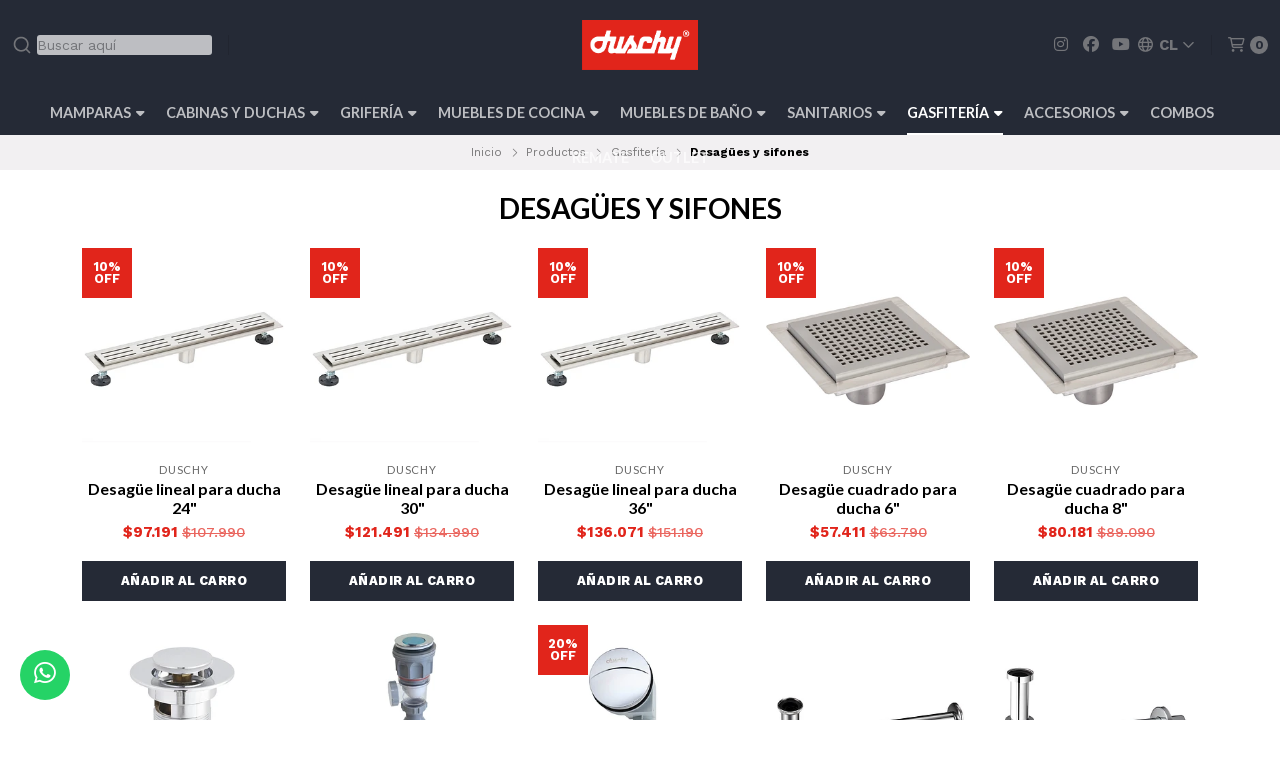

--- FILE ---
content_type: text/html; charset=utf-8
request_url: https://duschy.cl/desagues-y-sifones
body_size: 22018
content:
<!DOCTYPE html>
<!--[if IE 9]><html class="lt-ie10" > <![endif]-->
<html class="no-js" xmlns="https://www.w3.org/1999/xhtml" xmlns:og="https://ogp.me/ns#" xmlns:fb="https://www.facebook.com/2008/fbml">
<!--<![endif]-->
<head prefix="og: http://ogp.me/ns# fb: http://ogp.me/ns/fb# website: http://ogp.me/ns/website#">
	<title>Desagües y sifones</title>

<!-- Head MetaTags -->
<meta http-equiv="Content-Type" content="text/html; charset=UTF-8; ie=edge" />

<meta name="description" content="La más amplia variedad de mamparas, Shower doors, muebles de baño y griferías para baño y cocina, productos con 5 y 10 años de garantía. Despachamos a todo chile y envíos gratis en la RM. Mamparas de 6 y 8 mm de espesor con vidrios de seguridad y sistema de limpieza fácil" />
<meta name="robots" content="follow, all" />

<!-- Set the viewport width to device width for mobile -->
<meta name="viewport" content="width=device-width, initial-scale=1.0, user-scalable=no" />

<link rel="canonical" href="https://duschy.cl/desagues-y-sifones">

<!-- Facebook Meta tags for Product -->
<meta property="fb:app_id" content="283643215104248" />

  <meta property="og:title" content="Desagües y sifones" />
  <meta property="og:type" content="website" />
  
    
    
      <meta property="og:image" content="https://cdnx.jumpseller.com/duschy-chile/image/16303721/resize/1200/1200?1657634322" />
    
  



<meta property="og:description" content="La más amplia variedad de mamparas, Shower doors, muebles de baño y griferías para baño y cocina, productos con 5 y 10 años de garantía. Despachamos a todo chile y envíos gratis en la RM. Mamparas de 6 y 8 mm de espesor con vidrios de seguridad y sistema de limpieza fácil" />
<meta property="og:url" content="https://duschy.cl/desagues-y-sifones?srsltid=AfmBOortigYAKxn9YX3-I4Vs7I98w1QFWi9RHoh4mc-LF-ETDzt0HdMB" />
<meta property="og:site_name" content="Duschy Chile | Calidad sueca para tu baño " />
<meta name="twitter:card" content="summary" />


<meta property="og:locale" content="es_CL" />

<meta property="og:locale:alternate" content="es" />



<link rel="preconnect" href="https://images.jumpseller.com">
<link rel="preconnect" href="https://cdnx.jumpseller.com">
<link rel="preconnect" href="https://assets.jumpseller.com">


<link rel="alternate" hreflang="es-CL" href="https://duschy.cl/desagues-y-sifones" />

<link rel="alternate" hreflang="es" href="https://duschy.cl/es/desagues-y-sifones" />


<!-- Bootstrap CSS -->
<link rel="stylesheet" href="https://cdnjs.cloudflare.com/ajax/libs/bootstrap/5.1.3/css/bootstrap.min.css" integrity="sha384-1BmE4kWBq78iYhFldvKuhfTAU6auU8tT94WrHftjDbrCEXSU1oBoqyl2QvZ6jIW3" crossorigin="anonymous" >

<!-- CSS Files -->
<link rel="stylesheet" href="https://assets.jumpseller.com/store/duschy-chile/themes/508846/variables.min.css?1765998528" />
<link rel="stylesheet" href="https://assets.jumpseller.com/store/duschy-chile/themes/508846/styles.min.css?1765998528" />
<link rel="stylesheet" href="https://assets.jumpseller.com/store/duschy-chile/themes/508846/styles_options.min.css?1765998528" />

















	
	

	<link rel="preconnect" href="https://fonts.googleapis.com">
	<link rel="preconnect" href="https://fonts.gstatic.com" crossorigin>
	<link href="https://fonts.googleapis.com/css2?family=Lato:ital,wght@0,300;0,400;0,700;0,900;1,300;1,400;1,700;1,900&family=Work+Sans:ital,wght@0,300;0,400;0,500;0,600;0,700;0,800;1,300;1,400;1,500;1,600;1,700;1,800&display=swap" rel="stylesheet" media="print" onload="this.media='all'">



<!-- Swiper files -->
<script src="https://cdnjs.cloudflare.com/ajax/libs/Swiper/8.0.7/swiper-bundle.min.js" integrity="sha384-9UAjEH/hWCBrpIvGlIa3Y1bFwXvceFtZIB4kEuw8dPhXHwqADmYvC1FQcyKHMVGw" crossorigin="anonymous" ></script>
<link rel="stylesheet" href="https://cdnjs.cloudflare.com/ajax/libs/Swiper/8.0.7/swiper-bundle.min.css" integrity="sha384-PkFv3YEXftf+kllyTcVl8cCpexHu47ERzAsXp+iZ4SIAnJKl6fZh0rdtTO7YBEHb" crossorigin="anonymous" >



<link rel="stylesheet" href="https://cdnjs.cloudflare.com/ajax/libs/toastr.js/2.1.3/toastr.min.css" integrity="sha384-YzEqZ2pBV0i9OmlTyoz75PqwTR8If8GsXBv7HLQclEVqIC3VxIt98/U94ES6CJTR" crossorigin="anonymous" >


<!-- jQuery -->
<script src="https://cdnjs.cloudflare.com/ajax/libs/jquery/3.5.1/jquery.min.js" integrity="sha384-ZvpUoO/+PpLXR1lu4jmpXWu80pZlYUAfxl5NsBMWOEPSjUn/6Z/hRTt8+pR6L4N2" crossorigin="anonymous" ></script>
<!-- lazysizes -->
<script src="https://cdnjs.cloudflare.com/ajax/libs/lazysizes/5.3.2/lazysizes.min.js" integrity="sha384-3gT/vsepWkfz/ff7PpWNUeMzeWoH3cDhm/A8jM7ouoAK0/fP/9bcHHR5kHq2nf+e" crossorigin="anonymous" async=''></script>

<!-- Font Awesome Icon Library -->
<script src="https://kit.fontawesome.com/071a67a98c.js" crossorigin="anonymous"></script>

<!-- Autocomplete search -->

<script src="https://cdn.jsdelivr.net/npm/@algolia/autocomplete-js@1.16.0/dist/umd/index.production.min.js" integrity="sha384-fZZuusWZz3FhxzgaN0ZQmDKF5cZW+HP+L8BHTjUi16SY5rRdPc75fmH2rB0Y5Xlz" crossorigin="anonymous" ></script>
<script src="//assets.jumpseller.com/public/autocomplete/jumpseller-autocomplete@1.0.0.min.js" data-suggest-categories="false" defer="defer">
</script>


<!-- Store Favicon -->

    <link rel="apple-touch-icon" type="image/x-icon" href="https://cdnx.jumpseller.com/duschy-chile/image/28506510/resize/57/57?1666203536" sizes="57x57">
    <link rel="apple-touch-icon" type="image/x-icon" href="https://cdnx.jumpseller.com/duschy-chile/image/28506510/resize/60/60?1666203536" sizes="60x60">
    <link rel="apple-touch-icon" type="image/x-icon" href="https://cdnx.jumpseller.com/duschy-chile/image/28506510/resize/72/72?1666203536" sizes="72x72">
    <link rel="apple-touch-icon" type="image/x-icon" href="https://cdnx.jumpseller.com/duschy-chile/image/28506510/resize/76/76?1666203536" sizes="76x76">
    <link rel="apple-touch-icon" type="image/x-icon" href="https://cdnx.jumpseller.com/duschy-chile/image/28506510/resize/114/114?1666203536" sizes="114x114">
    <link rel="apple-touch-icon" type="image/x-icon" href="https://cdnx.jumpseller.com/duschy-chile/image/28506510/resize/120/120?1666203536" sizes="120x120">
    <link rel="apple-touch-icon" type="image/x-icon" href="https://cdnx.jumpseller.com/duschy-chile/image/28506510/resize/144/144?1666203536" sizes="144x144">
    <link rel="apple-touch-icon" type="image/x-icon" href="https://cdnx.jumpseller.com/duschy-chile/image/28506510/resize/152/152?1666203536" sizes="152x152">

    <link rel="icon" type="image/png" href="https://cdnx.jumpseller.com/duschy-chile/image/28506510/resize/196/196?1666203536" sizes="196x196">
    <link rel="icon" type="image/png" href="https://cdnx.jumpseller.com/duschy-chile/image/28506510/resize/160/160?1666203536" sizes="160x160">
    <link rel="icon" type="image/png" href="https://cdnx.jumpseller.com/duschy-chile/image/28506510/resize/96/96?1666203536" sizes="96x96">
    <link rel="icon" type="image/png" href="https://cdnx.jumpseller.com/duschy-chile/image/28506510/resize/32/32?1666203536" sizes="32x32">
    <link rel="icon" type="image/png" href="https://cdnx.jumpseller.com/duschy-chile/image/28506510/resize/16/16?1666203536" sizes="16x16">

  <meta name="msapplication-TileColor" content="#95b200">
  <meta name="theme-color" content="#ffffff">





	<meta name="facebook-domain-verification" content="bpbw4g11oag6k0gkq7ooyxwfxy0fxh" />
<meta name="csrf-param" content="authenticity_token" />
<meta name="csrf-token" content="c2-KUzTf9vSHQf1ogJN1VX75xC8qZB6aPRVxzhC77Rzml-bxgGIX4kllqJXo2QpUn3ry0xWZhfGW48fzzU6YjA" />




  <script async src="https://www.googletagmanager.com/gtag/js?id=G-88ZCN7C4R4"></script>



  <script async src="https://www.googletagmanager.com/gtag/js?id=AW-10938046146"></script>


<script>
  window.dataLayer = window.dataLayer || [];

  function gtag() {
    dataLayer.push(arguments);
  }

  gtag('js', new Date());

  // custom dimensions (for OKRs metrics)
  let custom_dimension_params = { custom_map: {} };
  
  custom_dimension_params['custom_map']['dimension1'] = 'theme';
  custom_dimension_params['theme'] = "starter";
  
  

  // Send events to Jumpseller GA Account
  // gtag('config', 'G-JBWEC7QQTS', Object.assign({}, { 'allow_enhanced_conversions': true }, custom_dimension_params));

  // Send events to Store Owner GA Account
  
  gtag('config', 'G-88ZCN7C4R4');
  
  
  
  gtag('config', 'AW-10938046146', { 'allow_enhanced_conversions': true });
  

  

  let order_items = null;

  
  // view_item_list -  user sees a specific category
  gtag('event', 'view_item_list', {
    item_list_name: "Desagües y sifones"
  });

  

  
</script>








<script>
  // Pixel code

  // dont send fb events if page is rendered inside an iframe (like admin theme preview)
  if(window.self === window.top) {
    !function(f,b,e,v,n,t,s){if(f.fbq)return;n=f.fbq=function(){n.callMethod?
    n.callMethod.apply(n,arguments):n.queue.push(arguments)};if(!f._fbq)f._fbq=n;
    n.push=n;n.loaded=!0;n.version='2.0';n.agent='pljumpseller';n.queue=[];t=b.createElement(e);t.async=!0;
    t.src=v;s=b.getElementsByTagName(e)[0];s.parentNode.insertBefore(t,s)}(window,
    document,'script','https://connect.facebook.net/' + getNavigatorLocale() + '/fbevents.js');

    var data = {};

    data.currency = 'CLP';
    data.total = '0.0';
    data.products_count = '0';

    

    data.content_ids = [];
    data.contents = [];
    data.single_value = 0.0;

    // Line to enable Manual Only mode.
    fbq('set', 'autoConfig', false, '561163395030419');

    // FB Pixel Advanced Matching
    
    
    var advancedCustomerData = {
      'em' : '',
      'fn' : '',
      'ln' : '',
      'ph' : '',
      'ct' : '',
      'zp' : '',
      'country' : ''
    };

    var missingCustomerData = Object.values(advancedCustomerData).some(function(value) { return value.length == 0 });

    if(missingCustomerData) {
      fbq('init', '561163395030419');
    } else {
      fbq('init', '561163395030419', advancedCustomerData);
    }

    // PageView - build audience views (default FB Pixel behaviour)
    fbq('track', 'PageView');

    // AddToCart - released on page load after a product was added to cart
    

    // track conversion events, ordered by importance (not in this doc)
    // https://developers.facebook.com/docs/facebook-pixel/api-reference%23events

    
      // ViewContent - When a key page is viewed such as a category page
      

    

    function getNavigatorLocale(){
      return navigator.language.replace(/-/g,'_')
    }
  }
</script>





<script src="https://files.jumpseller.com/javascripts/dist/jumpseller-2.0.0.js" defer="defer"></script></head>
<body>
	

	
	<!-- begin Header -->
	<header class="header    header--has-navbar">
  <div class="container header-container">
    <div class="row align-items-center header-container__wrapper">
      <div class="col-3 col-md-4 col-lg header-container__column header-container__column--left">
        <ul class="d-flex justify-content-start header-toolbar">
          <!-- Nav -->
          <li class="header-toolbar__item d-block d-lg-none">
            <button
              type="button"
              class="button button--rectangular header-toolbar__link"
              data-bs-toggle="offcanvas"
              data-bs-target="#sidebar-nav"
              aria-controls="sidebar-nav"
            >
              <span class="header-toolbar__icon"><i class="far fa-bars fa-fw"></i></span>
              
            </button>
          </li>

          
            <!-- Search Form -->
            <li class="header-toolbar__item header-toolbar__item--search-form d-none d-lg-block">
              <div class="jumpseller-autocomplete" data-panel="popover mt-1 small-search-position-fix " data-input-wrapper-prefix="d-flex">
                <form action="/search" class="header-form trsn">
                  <input
                    type="text"
                    class="text header-form__input"
                    name="q"
                    placeholder="Buscar aquí"
                  >
                  <button type="submit" class="button button--rectangular header-form__submit">
                    <i class="far fa-search"></i>
                  </button>
                </form>
              </div>
            </li>
          

          
            <!-- Search -->
            <li class="header-toolbar__item d-block d-lg-none">
              <button
                type="button"
                class="button button--rectangular header-toolbar__link toggle-search"
              >
                <span class="header-toolbar__icon"><i class="far fa-search fa-fw"></i></span>
                
              </button>
            </li>
          

          
        </ul>
      </div>
      <!-- end .header-container__column--left -->

      
<div class="col-6 col-md-4 col-lg-auto col-lg-shrink text-center header-container__column header-container__column--brand">

	<a href="https://duschy.cl" class="header-container__brand" title="Ir a la página de Inicio">
		
			
				<picture class="header-container__picture">
					<source media="screen and (max-width: 575px)" srcset="https://assets.jumpseller.com/store/duschy-chile/themes/508846/options/82251778/logo_duschy_mob.jpg?1669125312">
					<source media="screen and (min-width: 576px)" srcset="https://images.jumpseller.com/store/duschy-chile/store/logo/LogoWeb.png?1666203510">
					<img alt="Duschy Chile | Calidad sueca para tu baño " class="header-container__logo lazyload" src="https://images.jumpseller.com/store/duschy-chile/store/logo/LogoWeb.png?1666203510" data-src="https://images.jumpseller.com/store/duschy-chile/store/logo/LogoWeb.png?1666203510" srcset="https://images.jumpseller.com/store/duschy-chile/store/logo/LogoWeb.png?1666203510" height="50" loading="lazy">
				</picture>
			
		
	</a>
</div>
<!-- end .header-container__column--brand -->


      
      <div class="col-3 col-md-4 col-lg header-container__column header-container__column--right">
        <ul class="d-flex justify-content-end header-toolbar">
          <!-- Social -->
          
            
              
                <li class="header-navbar__social d-none d-lg-block">
                  <a
                    href="https://www.instagram.com/duschy_chile"
                    title="síguenos en Instagram"
                    target="_blank"
                    ><i class="fab fa-instagram fa-fw header-navbar__icon"></i
                  ></a>
                </li>
              
              
                <li class="header-navbar__social d-none d-lg-block">
                  <a
                    href="https://www.facebook.com/?ref=pages_you_manage"
                    title="síguenos en Facebook"
                    target="_blank"
                    ><i class="fab fa-facebook fa-fw header-navbar__icon"></i
                  ></a>
                </li>
              
              
              
                <li class="header-navbar__social d-none d-lg-block">
                  <a
                    href="https://youtube.com/channel/UCai2URAjPR1jeZqteIWKYsA"
                    title="síguenos en Youtube"
                    target="_blank"
                    ><i class="fab fa-youtube fa-fw header-navbar__icon"></i
                  ></a>
                </li>
              
              
              
            
          
          <!-- Social -->

          

          
            <!-- Languages -->
            <li class="header-toolbar__item d-none d-md-block">
              <div class="dropdown">
                <button
                  type="button"
                  class="dropdown-toggle button header-toolbar__link"
                  id="dropdown-languages"
                  data-bs-toggle="dropdown"
                  aria-expanded="false"
                >
                  <span class="header-toolbar__icon"><i class="far fa-globe fa-fw"></i></span>
                  <span class="header-toolbar__text header-toolbar__text--dropdown">cl</span>
                  <i class="far fa-angle-down header-toolbar__angle-down"></i>
                </button>

                <ul class="dropdown-menu toolbar-dropdown" aria-labelledby="dropdown-languages">
                  
                    <li class="toolbar-dropdown__item">
                      <a href="https://duschy.cl/desagues-y-sifones" class="dropdown-item toolbar-dropdown__link">Español (Chile) <i class="far fa-check fa-fw"></i></a>
                    </li>
                  
                    <li class="toolbar-dropdown__item">
                      <a href="https://duschy.cl/es/desagues-y-sifones" class="dropdown-item toolbar-dropdown__link">Español</a>
                    </li>
                  
                </ul>
              </div>
            </li>
          

          

          

          
            <!-- Cart -->
            <li class="header-toolbar__item">
              <button
                type="button"
                class="button button--rectangular header-toolbar__link"
                data-bs-toggle="offcanvas"
                data-bs-target="#sidebar-cart"
                aria-controls="sidebar-cart"
              >
                <span class="header-toolbar__icon"><i class="far fa-shopping-cart fa-fw"></i></span>
                <span class="header-toolbar__text header-toolbar__text--counter">0</span>
              </button>
            </li>
          
        </ul>
      </div>
      <!-- end .header-container__column--right -->
    </div>
    <!-- end .header-container__wrapper -->
  </div>
  <!-- end .header-container -->

  
    <section class="container-fluid text-center d-none d-lg-block header-navbar">
	<ul class="no-bullet header-navbar__menu">
		
		<li class="header-navbar__item">
			<a href="/mamparas-para-ducha" class="header-navbar__link" title="Ir a Mamparas">Mamparas <i class="fas fa-caret-down header-navbar__caret"></i></a>

			
			<ul class="no-bullet header-navbar__dropdown">
				
				<li class="header-navbar__subitem">
					<a href="/mamparas-para-ducha/puerta-corredera" class="header-navbar__sublink" title="Ir a Puerta Corredera">Puerta Corredera</a>

					
				</li>
				
				<li class="header-navbar__subitem">
					<a href="/mamparas-para-ducha/puerta-abatible" class="header-navbar__sublink" title="Ir a Puerta Abatible">Puerta Abatible</a>

					
				</li>
				
				<li class="header-navbar__subitem">
					<a href="/mamparas-para-ducha/puerta-plegable" class="header-navbar__sublink" title="Ir a Puerta Plegable">Puerta Plegable</a>

					
				</li>
				
				<li class="header-navbar__subitem">
					<a href="/mampara-para-tina" class="header-navbar__sublink" title="Ir a Mampara para Tina">Mampara para Tina</a>

					
				</li>
				
				<li class="header-navbar__subitem">
					<a href="/mamparas-para-ducha/puerta-fija" class="header-navbar__sublink" title="Ir a Fija">Fija</a>

					
				</li>
				
				<li class="header-navbar__subitem">
					<a href="/receptaculos" class="header-navbar__sublink" title="Ir a Receptáculos">Receptáculos</a>

					
				</li>
				
				<li class="header-navbar__subitem">
					<a href="/set-mamparas" class="header-navbar__sublink" title="Ir a Set Mamparas">Set Mamparas</a>

					
				</li>
				
				<li class="header-navbar__subitem">
					<a href="/mamparas-para-ducha/burletes" class="header-navbar__sublink" title="Ir a Burletes">Burletes</a>

					
				</li>
				
				<li class="header-navbar__subitem">
					<a href="/mamparas-para-ducha/perfiles-de-extension" class="header-navbar__sublink" title="Ir a Perfiles de extensión">Perfiles de extensión</a>

					
				</li>
				
			</ul>
			
		</li>
		
		<li class="header-navbar__item">
			<a href="/productos/cabinas-y-duchas" class="header-navbar__link" title="Ir a Cabinas y Duchas">Cabinas y Duchas <i class="fas fa-caret-down header-navbar__caret"></i></a>

			
			<ul class="no-bullet header-navbar__dropdown">
				
				<li class="header-navbar__subitem">
					<a href="/cabinas-de-ducha" class="header-navbar__sublink" title="Ir a Cabinas de Ducha">Cabinas de Ducha</a>

					
				</li>
				
				<li class="header-navbar__subitem">
					<a href="/columnas-de-ducha" class="header-navbar__sublink" title="Ir a Columnas y Barras de Ducha">Columnas y Barras de Ducha</a>

					
				</li>
				
				<li class="header-navbar__subitem">
					<a href="/receptaculos" class="header-navbar__sublink" title="Ir a Receptáculos">Receptáculos</a>

					
				</li>
				
			</ul>
			
		</li>
		
		<li class="header-navbar__item">
			<a href="/griferia-de-bano-y-cocina" class="header-navbar__link" title="Ir a Grifería">Grifería <i class="fas fa-caret-down header-navbar__caret"></i></a>

			
			<ul class="no-bullet header-navbar__dropdown">
				
				<li class="header-navbar__subitem">
					<a href="/lavamanos" class="header-navbar__sublink" title="Ir a Lavamanos">Lavamanos</a>

					
				</li>
				
				<li class="header-navbar__subitem">
					<a href="/lavamanos-institucional" class="header-navbar__sublink" title="Ir a Lavamanos institucional">Lavamanos institucional</a>

					
				</li>
				
				<li class="header-navbar__subitem">
					<a href="/productos/griferias/tinas-y-duchas" class="header-navbar__sublink" title="Ir a Tinas y Duchas">Tinas y Duchas</a>

					
				</li>
				
				<li class="header-navbar__subitem">
					<a href="/cocina" class="header-navbar__sublink" title="Ir a Cocina">Cocina</a>

					
				</li>
				
				<li class="header-navbar__subitem">
					<a href="/llave-individual" class="header-navbar__sublink" title="Ir a Llave Individual">Llave Individual</a>

					
				</li>
				
				<li class="header-navbar__subitem">
					<a href="/aireadores" class="header-navbar__sublink" title="Ir a Aireadores">Aireadores</a>

					
				</li>
				
				<li class="header-navbar__subitem">
					<a href="/hansa-1" class="header-navbar__sublink" title="Ir a Hansa">Hansa</a>

					
				</li>
				
			</ul>
			
		</li>
		
		<li class="header-navbar__item">
			<a href="/muebles-de-cocina" class="header-navbar__link" title="Ir a Muebles de cocina">Muebles de cocina <i class="fas fa-caret-down header-navbar__caret"></i></a>

			
			<ul class="no-bullet header-navbar__dropdown">
				
				<li class="header-navbar__subitem">
					<a href="/muebles-cocina" class="header-navbar__sublink" title="Ir a Muebles cocina">Muebles cocina</a>

					
				</li>
				
				<li class="header-navbar__subitem">
					<a href="/lavaplatos-sobre-poner-1" class="header-navbar__sublink" title="Ir a Lavaplatos sobre poner">Lavaplatos sobre poner</a>

					
				</li>
				
			</ul>
			
		</li>
		
		<li class="header-navbar__item">
			<a href="/productos/muebles-de-bano" class="header-navbar__link" title="Ir a Muebles de Baño">Muebles de Baño <i class="fas fa-caret-down header-navbar__caret"></i></a>

			
			<ul class="no-bullet header-navbar__dropdown">
				
				<li class="header-navbar__subitem">
					<a href="/muebles-bano" class="header-navbar__sublink" title="Ir a Muebles Vanitorio">Muebles Vanitorio</a>

					
				</li>
				
				<li class="header-navbar__subitem">
					<a href="/cubierta-vanitorio" class="header-navbar__sublink" title="Ir a Cubierta Vanitorio">Cubierta Vanitorio</a>

					
				</li>
				
				<li class="header-navbar__subitem">
					<a href="/productos/muebles-de-bano/organizadores" class="header-navbar__sublink" title="Ir a Organizadores">Organizadores</a>

					
				</li>
				
				<li class="header-navbar__subitem">
					<a href="/productos/espejos" class="header-navbar__sublink" title="Ir a Espejos">Espejos</a>

					
				</li>
				
			</ul>
			
		</li>
		
		<li class="header-navbar__item">
			<a href="/productos/sanitarios-1" class="header-navbar__link" title="Ir a Sanitarios">Sanitarios <i class="fas fa-caret-down header-navbar__caret"></i></a>

			
			<ul class="no-bullet header-navbar__dropdown">
				
				<li class="header-navbar__subitem">
					<a href="/productos/sanitarios" class="header-navbar__sublink" title="Ir a WC">WC</a>

					
				</li>
				
				<li class="header-navbar__subitem">
					<a href="/productos/tapas-para-wc-1" class="header-navbar__sublink" title="Ir a Asientos para WC">Asientos para WC</a>

					
				</li>
				
			</ul>
			
		</li>
		
		<li class="header-navbar__item">
			<a href="/productos/gasfiteria" class="header-navbar__link active" title="Ir a Gasfitería">Gasfitería <i class="fas fa-caret-down header-navbar__caret"></i></a>

			
			<ul class="no-bullet header-navbar__dropdown">
				
				<li class="header-navbar__subitem">
					<a href="/desagues-y-sifones" class="header-navbar__sublink active" title="Ir a Desagües y sifones">Desagües y sifones</a>

					
				</li>
				
				<li class="header-navbar__subitem">
					<a href="/flexibles-para-agua" class="header-navbar__sublink" title="Ir a Flexibles para agua">Flexibles para agua</a>

					
				</li>
				
				<li class="header-navbar__subitem">
					<a href="/llaves" class="header-navbar__sublink" title="Ir a Llaves">Llaves</a>

					
				</li>
				
			</ul>
			
		</li>
		
		<li class="header-navbar__item">
			<a href="/accesorios" class="header-navbar__link" title="Ir a Accesorios">Accesorios <i class="fas fa-caret-down header-navbar__caret"></i></a>

			
			<ul class="no-bullet header-navbar__dropdown">
				
				<li class="header-navbar__subitem">
					<a href="/productos/accesorios-de-bano-1" class="header-navbar__sublink" title="Ir a Accesorios de Baño">Accesorios de Baño <i class="fas fa-caret-right header-navbar__caret header-navbar__caret--inner"></i></a>

					
					<ul class="no-bullet header-navbar__dropdown header-navbar__dropdown--inner">
						
						<li class="header-navbar__subitem">
							<a href="/productos/accesorios-de-bano" class="header-navbar__sublink" title="Ir a Accesorios Murales">Accesorios Murales</a>

							
						</li>
						
						<li class="header-navbar__subitem">
							<a href="/pisos-de-goma" class="header-navbar__sublink" title="Ir a Pisos de Baño">Pisos de Baño</a>

							
						</li>
						
						<li class="header-navbar__subitem">
							<a href="/cortinas-de-bano" class="header-navbar__sublink" title="Ir a Cortinas de Baño">Cortinas de Baño</a>

							
						</li>
						
						<li class="header-navbar__subitem">
							<a href="/barras-cortinas-de-bano" class="header-navbar__sublink" title="Ir a Barras para cortina">Barras para cortina</a>

							
						</li>
						
						<li class="header-navbar__subitem">
							<a href="/productos/accesorios-de-sobreponer" class="header-navbar__sublink" title="Ir a Accesorios de Sobreponer">Accesorios de Sobreponer</a>

							
						</li>
						
					</ul>
					
				</li>
				
				<li class="header-navbar__subitem">
					<a href="/productos/accesorios-de-ducha" class="header-navbar__sublink" title="Ir a Accesorios de Ducha">Accesorios de Ducha <i class="fas fa-caret-right header-navbar__caret header-navbar__caret--inner"></i></a>

					
					<ul class="no-bullet header-navbar__dropdown header-navbar__dropdown--inner">
						
						<li class="header-navbar__subitem">
							<a href="/juegos-de-ducha" class="header-navbar__sublink" title="Ir a Juegos de Ducha">Juegos de Ducha</a>

							
						</li>
						
						<li class="header-navbar__subitem">
							<a href="/mangos-de-ducha" class="header-navbar__sublink" title="Ir a Mangos de Ducha y difusores">Mangos de Ducha y difusores</a>

							
						</li>
						
						<li class="header-navbar__subitem">
							<a href="/flexibles-y-colgadores" class="header-navbar__sublink" title="Ir a Flexibles y Colgadores">Flexibles y Colgadores</a>

							
						</li>
						
					</ul>
					
				</li>
				
			</ul>
			
		</li>
		
		<li class="header-navbar__item">
			<a href="/combos" class="header-navbar__link" title="Ir a Combos">Combos</a>

			
		</li>
		
		<li class="header-navbar__item">
			<a href="/productos/ofertas" class="header-navbar__link" title="Ir a REMATE">REMATE</a>

			
		</li>
		
		<li class="header-navbar__item">
			<a href="/outlet" class="header-navbar__link" title="Ir a Outlet">Outlet</a>

			
		</li>
		
	</ul>
</section>
<!-- end .header-navbar -->

  

  
    <!-- Header Search -->
<div class="jumpseller-autocomplete" data-form="container header-search__container" data-panel="popover mt-1 big-v3-search-position-fix " data-input-wrapper-prefix="d-flex">
	<form action="/search" class="header-search trsn">
		<div class="container header-search__container">
			<div class="row header-search__content">
				<div class="col header-search__wrapper">
					<input type="text" class="text header-search__input" name=q placeholder="Buscar aquí">
					<button type="submit" class="button button--rectangular header-search__submit"><i class="far fa-search"></i></button>
				</div>
			</div>
		</div>
	</form>
</div>
<!-- end .header-search -->

  
</header>


	<!-- end Header -->
	

	<!--
		Do NOT place any code here, between the Header and the Main container elements
	-->

	
	
		
<!-- end .info-slider -->
	
	

	<div class="main-container">
		<!-- Breadcrumbs -->
<!-- Store Breadcrumbs -->
<section class="container-fluid text-center store-breadcrumbs">
	<ul class="no-bullet store-breadcrumbs__list">
		
		
		<li class="store-breadcrumbs__item"><a href="/" class="store-breadcrumbs__link" title="Volver a Inicio">Inicio</a></li>
		<li class="store-breadcrumbs__arrow"><i class="fal fa-angle-right fa-fw"></i></li>
		
		
		
		<li class="store-breadcrumbs__item"><a href="/productos" class="store-breadcrumbs__link" title="Volver a Productos">Productos</a></li>
		<li class="store-breadcrumbs__arrow"><i class="fal fa-angle-right fa-fw"></i></li>
		
		
		
		<li class="store-breadcrumbs__item"><a href="/productos/gasfiteria" class="store-breadcrumbs__link" title="Volver a Gasfitería">Gasfitería</a></li>
		<li class="store-breadcrumbs__arrow"><i class="fal fa-angle-right fa-fw"></i></li>
		
		
		 
		<li class="store-breadcrumbs__item store-breadcrumbs__item--current">Desagües y sifones</li> 
		
		
	</ul>
</section>
<!-- end .store-breadcrumbs -->

<!-- Category Heading -->

<section class="container-fluid text-center category-heading">

	<div class="container category-heading__container">
		<div class="row align-items-center category-heading__content">
			<div class="col-12 col-md-6 offset-md-3 category-heading__column">
				
					<h1 class="category-heading__title">Desagües y sifones</h1>
					
				
			</div>
			<!-- end .category-heading__column -->
			
				
					
						<div class="col-12 col-md-3 d-lg-none text-center text-md-end category-heading__column  ">
							<button type="button" class="button button--rectangular button--default button--radius button--bordered button--upp category-heading__button" data-bs-toggle="offcanvas" data-bs-target="#sidebar-filters" aria-controls="sidebar-filters"><i class="far fa-filter fa-fw"></i> Filtros</button>
						</div>
						<!-- end .category-heading__column -->
					
				
			
		</div>
		<!-- end .category-heading__content -->
	</div>
	<!-- end .category-heading__container -->
</section>
<!-- end .category-heading -->


<!-- Category Filters -->




<!-- end .category-filters -->



<!-- Category Gallery with filters -->
<section class="container category-gallery">
	<div class="row">
		
                
                
                <div class="col-12">
                    <div class="row">
                        
                        
                        














<div class="col-6 col-sm-6 col-md-4 col-lg-3 product-block">
	<div class="product-block__wrapper">
		<a href="/desague-lineal-para-ducha-24" class="product-block__anchor" title="Ir a Desagüe lineal para ducha 24"">
			
	
	<div class="product-block__discount"><span>10&percnt; <br>OFF</span></div>
	
	

			
		
	

			
		
			
				<div class="product-block__gallery">
					<img alt="Desagüe lineal para ducha 24"" class="product-block__image lazyload" src="https://cdnx.jumpseller.com/duschy-chile/image/16303721/resize/300/300?1657634322" data-src="https://cdnx.jumpseller.com/duschy-chile/image/16303721/resize/300/300?1657634322" loading="lazy">
					<img alt="Desagüe lineal para ducha 24"" class="product-block__image lazyload" src="https://cdnx.jumpseller.com/duschy-chile/image/16303722/resize/300/300?1657634322" data-src="https://cdnx.jumpseller.com/duschy-chile/image/16303722/resize/300/300?1657634322" loading="lazy">
				</div>
			
		
	
		</a>

		<div class="product-block__info text-center">
			
	
	<span class="product-block__brand">Duschy</span>
	
	

			<a href="/desague-lineal-para-ducha-24" class="product-block__name" title="Ir a Desagüe lineal para ducha 24"">Desagüe lineal para ducha 24"</a>

			
	
	
	<div class="product-block__price product-block__price--discount"><span>$97.191</span> <span>$107.990</span></div>
	
	
	

			
		
	
		</div>

		
		
			
				
					
						
<form action="/cart/add/9757472" class="product-block__form product-block__form--discount product-block__form--9757472 text-center" method="post" name="buy" data-id="9757472"
    data-permalink="desague-lineal-para-ducha-24"
    data-brand="Duschy"
    data-name="Desagüe lineal para ducha 24""
    data-price="$97.191" data-price-default="$107.990"
    data-image="https://cdnx.jumpseller.com/duschy-chile/image/16303721/thumb/70/70?1657634322">
	<a role="button" tabindex="0" class="button button--rectangular button--main product-block__button product-block__button--add-to-cart d-flex align-items-center justify-content-center" data-clicked="1" onclick="addToCart('9757472', 'Desagüe lineal para ducha 24&quot;', $('.product-block__input--9757472').first().val());">
		
			<span class="d-none d-md-block">Añadir al carro</span><i class="far fa-shopping-cart fa-fw d-block d-md-none"></i>
		
	</a>

	<button type="button" class="button button--rectangular button--main button--full product-block__button product-block__button--update-cart" onclick="updateCart( $('.product-block__in-cart--9757472').val(), $('.product-block__input--9757472').first().val(), 'Desagüe lineal para ducha 24&quot;');" style="display:none!important;">Actualizar</button>

	<input id="prod_cart_id-9757472" type="hidden" class="product-block__in-cart product-block__in-cart--9757472" value="">
	<input id="prod_id-9757472" type="hidden" class="product-block__id" value="9757472" />

	<div class="trsn product-block__quantity product-block__quantity--9757472">
		<a role="button" tabindex="0" class="product-block__handler product-block__handler--minus"><i class="fas fa-minus-circle fa-fw"></i></a>
		<input  data-stock="3"  class="product-block__handler product-block__input product-block__input--9757472" value="1"/>
		<a role="button" tabindex="0" class="product-block__handler product-block__handler--plus"><i class="fas fa-plus-circle fa-fw"></i></a>
	</div>

	<div class="product-block__message trsn"><i class="far fa-check fa-fw"></i> Añadido</div>
</form>

					
				
			
		
		
	</div>
</div>

                        
                        














<div class="col-6 col-sm-6 col-md-4 col-lg-3 product-block">
	<div class="product-block__wrapper">
		<a href="/desague-lineal-para-ducha-30" class="product-block__anchor" title="Ir a Desagüe lineal para ducha 30"">
			
	
	<div class="product-block__discount"><span>10&percnt; <br>OFF</span></div>
	
	

			
		
	

			
		
			
				<div class="product-block__gallery">
					<img alt="Desagüe lineal para ducha 30"" class="product-block__image lazyload" src="https://cdnx.jumpseller.com/duschy-chile/image/29882099/resize/300/300?1669834008" data-src="https://cdnx.jumpseller.com/duschy-chile/image/29882099/resize/300/300?1669834008" loading="lazy">
					<img alt="Desagüe lineal para ducha 30"" class="product-block__image lazyload" src="https://cdnx.jumpseller.com/duschy-chile/image/29882100/resize/300/300?1669834008" data-src="https://cdnx.jumpseller.com/duschy-chile/image/29882100/resize/300/300?1669834008" loading="lazy">
				</div>
			
		
	
		</a>

		<div class="product-block__info text-center">
			
	
	<span class="product-block__brand">Duschy</span>
	
	

			<a href="/desague-lineal-para-ducha-30" class="product-block__name" title="Ir a Desagüe lineal para ducha 30"">Desagüe lineal para ducha 30"</a>

			
	
	
	<div class="product-block__price product-block__price--discount"><span>$121.491</span> <span>$134.990</span></div>
	
	
	

			
		
	
		</div>

		
		
			
				
					
						
<form action="/cart/add/16974022" class="product-block__form product-block__form--discount product-block__form--16974022 text-center" method="post" name="buy" data-id="16974022"
    data-permalink="desague-lineal-para-ducha-30"
    data-brand="Duschy"
    data-name="Desagüe lineal para ducha 30""
    data-price="$121.491" data-price-default="$134.990"
    data-image="https://cdnx.jumpseller.com/duschy-chile/image/29882099/thumb/70/70?1669834008">
	<a role="button" tabindex="0" class="button button--rectangular button--main product-block__button product-block__button--add-to-cart d-flex align-items-center justify-content-center" data-clicked="1" onclick="addToCart('16974022', 'Desagüe lineal para ducha 30&quot;', $('.product-block__input--16974022').first().val());">
		
			<span class="d-none d-md-block">Añadir al carro</span><i class="far fa-shopping-cart fa-fw d-block d-md-none"></i>
		
	</a>

	<button type="button" class="button button--rectangular button--main button--full product-block__button product-block__button--update-cart" onclick="updateCart( $('.product-block__in-cart--16974022').val(), $('.product-block__input--16974022').first().val(), 'Desagüe lineal para ducha 30&quot;');" style="display:none!important;">Actualizar</button>

	<input id="prod_cart_id-16974022" type="hidden" class="product-block__in-cart product-block__in-cart--16974022" value="">
	<input id="prod_id-16974022" type="hidden" class="product-block__id" value="16974022" />

	<div class="trsn product-block__quantity product-block__quantity--16974022">
		<a role="button" tabindex="0" class="product-block__handler product-block__handler--minus"><i class="fas fa-minus-circle fa-fw"></i></a>
		<input  data-stock="5"  class="product-block__handler product-block__input product-block__input--16974022" value="1"/>
		<a role="button" tabindex="0" class="product-block__handler product-block__handler--plus"><i class="fas fa-plus-circle fa-fw"></i></a>
	</div>

	<div class="product-block__message trsn"><i class="far fa-check fa-fw"></i> Añadido</div>
</form>

					
				
			
		
		
	</div>
</div>

                        
                        














<div class="col-6 col-sm-6 col-md-4 col-lg-3 product-block">
	<div class="product-block__wrapper">
		<a href="/desague-lineal-para-ducha-36" class="product-block__anchor" title="Ir a Desagüe lineal para ducha 36"">
			
	
	<div class="product-block__discount"><span>10&percnt; <br>OFF</span></div>
	
	

			
		
	

			
		
			
				<div class="product-block__gallery">
					<img alt="Desagüe lineal para ducha 36"" class="product-block__image lazyload" src="https://cdnx.jumpseller.com/duschy-chile/image/29882418/resize/300/300?1669834253" data-src="https://cdnx.jumpseller.com/duschy-chile/image/29882418/resize/300/300?1669834253" loading="lazy">
					<img alt="Desagüe lineal para ducha 36"" class="product-block__image lazyload" src="https://cdnx.jumpseller.com/duschy-chile/image/29882419/resize/300/300?1669834253" data-src="https://cdnx.jumpseller.com/duschy-chile/image/29882419/resize/300/300?1669834253" loading="lazy">
				</div>
			
		
	
		</a>

		<div class="product-block__info text-center">
			
	
	<span class="product-block__brand">Duschy</span>
	
	

			<a href="/desague-lineal-para-ducha-36" class="product-block__name" title="Ir a Desagüe lineal para ducha 36"">Desagüe lineal para ducha 36"</a>

			
	
	
	<div class="product-block__price product-block__price--discount"><span>$136.071</span> <span>$151.190</span></div>
	
	
	

			
		
	
		</div>

		
		
			
				
					
						
<form action="/cart/add/16974241" class="product-block__form product-block__form--discount product-block__form--16974241 text-center" method="post" name="buy" data-id="16974241"
    data-permalink="desague-lineal-para-ducha-36"
    data-brand="Duschy"
    data-name="Desagüe lineal para ducha 36""
    data-price="$136.071" data-price-default="$151.190"
    data-image="https://cdnx.jumpseller.com/duschy-chile/image/29882418/thumb/70/70?1669834253">
	<a role="button" tabindex="0" class="button button--rectangular button--main product-block__button product-block__button--add-to-cart d-flex align-items-center justify-content-center" data-clicked="1" onclick="addToCart('16974241', 'Desagüe lineal para ducha 36&quot;', $('.product-block__input--16974241').first().val());">
		
			<span class="d-none d-md-block">Añadir al carro</span><i class="far fa-shopping-cart fa-fw d-block d-md-none"></i>
		
	</a>

	<button type="button" class="button button--rectangular button--main button--full product-block__button product-block__button--update-cart" onclick="updateCart( $('.product-block__in-cart--16974241').val(), $('.product-block__input--16974241').first().val(), 'Desagüe lineal para ducha 36&quot;');" style="display:none!important;">Actualizar</button>

	<input id="prod_cart_id-16974241" type="hidden" class="product-block__in-cart product-block__in-cart--16974241" value="">
	<input id="prod_id-16974241" type="hidden" class="product-block__id" value="16974241" />

	<div class="trsn product-block__quantity product-block__quantity--16974241">
		<a role="button" tabindex="0" class="product-block__handler product-block__handler--minus"><i class="fas fa-minus-circle fa-fw"></i></a>
		<input  data-stock="5"  class="product-block__handler product-block__input product-block__input--16974241" value="1"/>
		<a role="button" tabindex="0" class="product-block__handler product-block__handler--plus"><i class="fas fa-plus-circle fa-fw"></i></a>
	</div>

	<div class="product-block__message trsn"><i class="far fa-check fa-fw"></i> Añadido</div>
</form>

					
				
			
		
		
	</div>
</div>

                        
                        














<div class="col-6 col-sm-6 col-md-4 col-lg-3 product-block">
	<div class="product-block__wrapper">
		<a href="/desague-cuadrado-para-ducha-6" class="product-block__anchor" title="Ir a Desagüe cuadrado para ducha 6"">
			
	
	<div class="product-block__discount"><span>10&percnt; <br>OFF</span></div>
	
	

			
		
	

			
		
			
				<div class="product-block__gallery">
					<img alt="Desagüe cuadrado para ducha 6"" class="product-block__image lazyload" src="https://cdnx.jumpseller.com/duschy-chile/image/29875092/resize/300/300?1669831503" data-src="https://cdnx.jumpseller.com/duschy-chile/image/29875092/resize/300/300?1669831503" loading="lazy">
					<img alt="Desagüe cuadrado para ducha 6"" class="product-block__image lazyload" src="https://cdnx.jumpseller.com/duschy-chile/image/29875094/resize/300/300?1669831503" data-src="https://cdnx.jumpseller.com/duschy-chile/image/29875094/resize/300/300?1669831503" loading="lazy">
				</div>
			
		
	
		</a>

		<div class="product-block__info text-center">
			
	
	<span class="product-block__brand">Duschy</span>
	
	

			<a href="/desague-cuadrado-para-ducha-6" class="product-block__name" title="Ir a Desagüe cuadrado para ducha 6"">Desagüe cuadrado para ducha 6"</a>

			
	
	
	<div class="product-block__price product-block__price--discount"><span>$57.411</span> <span>$63.790</span></div>
	
	
	

			
		
	
		</div>

		
		
			
				
					
						
<form action="/cart/add/16967198" class="product-block__form product-block__form--discount product-block__form--16967198 text-center" method="post" name="buy" data-id="16967198"
    data-permalink="desague-cuadrado-para-ducha-6"
    data-brand="Duschy"
    data-name="Desagüe cuadrado para ducha 6""
    data-price="$57.411" data-price-default="$63.790"
    data-image="https://cdnx.jumpseller.com/duschy-chile/image/29875092/thumb/70/70?1669831503">
	<a role="button" tabindex="0" class="button button--rectangular button--main product-block__button product-block__button--add-to-cart d-flex align-items-center justify-content-center" data-clicked="1" onclick="addToCart('16967198', 'Desagüe cuadrado para ducha 6&quot;', $('.product-block__input--16967198').first().val());">
		
			<span class="d-none d-md-block">Añadir al carro</span><i class="far fa-shopping-cart fa-fw d-block d-md-none"></i>
		
	</a>

	<button type="button" class="button button--rectangular button--main button--full product-block__button product-block__button--update-cart" onclick="updateCart( $('.product-block__in-cart--16967198').val(), $('.product-block__input--16967198').first().val(), 'Desagüe cuadrado para ducha 6&quot;');" style="display:none!important;">Actualizar</button>

	<input id="prod_cart_id-16967198" type="hidden" class="product-block__in-cart product-block__in-cart--16967198" value="">
	<input id="prod_id-16967198" type="hidden" class="product-block__id" value="16967198" />

	<div class="trsn product-block__quantity product-block__quantity--16967198">
		<a role="button" tabindex="0" class="product-block__handler product-block__handler--minus"><i class="fas fa-minus-circle fa-fw"></i></a>
		<input  data-stock="3"  class="product-block__handler product-block__input product-block__input--16967198" value="1"/>
		<a role="button" tabindex="0" class="product-block__handler product-block__handler--plus"><i class="fas fa-plus-circle fa-fw"></i></a>
	</div>

	<div class="product-block__message trsn"><i class="far fa-check fa-fw"></i> Añadido</div>
</form>

					
				
			
		
		
	</div>
</div>

                        
                        














<div class="col-6 col-sm-6 col-md-4 col-lg-3 product-block">
	<div class="product-block__wrapper">
		<a href="/desague-cuadrado-para-ducha-8" class="product-block__anchor" title="Ir a Desagüe cuadrado para ducha 8"">
			
	
	<div class="product-block__discount"><span>10&percnt; <br>OFF</span></div>
	
	

			
		
	

			
		
			
				<div class="product-block__gallery">
					<img alt="Desagüe cuadrado para ducha 8"" class="product-block__image lazyload" src="https://cdnx.jumpseller.com/duschy-chile/image/29877316/resize/300/300?1669832208" data-src="https://cdnx.jumpseller.com/duschy-chile/image/29877316/resize/300/300?1669832208" loading="lazy">
					<img alt="Desagüe cuadrado para ducha 8"" class="product-block__image lazyload" src="https://cdnx.jumpseller.com/duschy-chile/image/29877318/resize/300/300?1669832209" data-src="https://cdnx.jumpseller.com/duschy-chile/image/29877318/resize/300/300?1669832209" loading="lazy">
				</div>
			
		
	
		</a>

		<div class="product-block__info text-center">
			
	
	<span class="product-block__brand">Duschy</span>
	
	

			<a href="/desague-cuadrado-para-ducha-8" class="product-block__name" title="Ir a Desagüe cuadrado para ducha 8"">Desagüe cuadrado para ducha 8"</a>

			
	
	
	<div class="product-block__price product-block__price--discount"><span>$80.181</span> <span>$89.090</span></div>
	
	
	

			
		
	
		</div>

		
		
			
				
					
						
<form action="/cart/add/16969468" class="product-block__form product-block__form--discount product-block__form--16969468 text-center" method="post" name="buy" data-id="16969468"
    data-permalink="desague-cuadrado-para-ducha-8"
    data-brand="Duschy"
    data-name="Desagüe cuadrado para ducha 8""
    data-price="$80.181" data-price-default="$89.090"
    data-image="https://cdnx.jumpseller.com/duschy-chile/image/29877316/thumb/70/70?1669832208">
	<a role="button" tabindex="0" class="button button--rectangular button--main product-block__button product-block__button--add-to-cart d-flex align-items-center justify-content-center" data-clicked="1" onclick="addToCart('16969468', 'Desagüe cuadrado para ducha 8&quot;', $('.product-block__input--16969468').first().val());">
		
			<span class="d-none d-md-block">Añadir al carro</span><i class="far fa-shopping-cart fa-fw d-block d-md-none"></i>
		
	</a>

	<button type="button" class="button button--rectangular button--main button--full product-block__button product-block__button--update-cart" onclick="updateCart( $('.product-block__in-cart--16969468').val(), $('.product-block__input--16969468').first().val(), 'Desagüe cuadrado para ducha 8&quot;');" style="display:none!important;">Actualizar</button>

	<input id="prod_cart_id-16969468" type="hidden" class="product-block__in-cart product-block__in-cart--16969468" value="">
	<input id="prod_id-16969468" type="hidden" class="product-block__id" value="16969468" />

	<div class="trsn product-block__quantity product-block__quantity--16969468">
		<a role="button" tabindex="0" class="product-block__handler product-block__handler--minus"><i class="fas fa-minus-circle fa-fw"></i></a>
		<input  data-stock="5"  class="product-block__handler product-block__input product-block__input--16969468" value="1"/>
		<a role="button" tabindex="0" class="product-block__handler product-block__handler--plus"><i class="fas fa-plus-circle fa-fw"></i></a>
	</div>

	<div class="product-block__message trsn"><i class="far fa-check fa-fw"></i> Añadido</div>
</form>

					
				
			
		
		
	</div>
</div>

                        
                        














<div class="col-6 col-sm-6 col-md-4 col-lg-3 product-block">
	<div class="product-block__wrapper">
		<a href="/desague-con-sifon-corrugado-1" class="product-block__anchor" title="Ir a Desagüe Lavatorio 1 1/4" con Sifón Corrugado">
			
	
	

			
		
	

			
		
			
				<div class="product-block__gallery">
					<img alt="Desagüe Lavatorio 1 1/4" con Sifón Corrugado" class="product-block__image lazyload" src="https://cdnx.jumpseller.com/duschy-chile/image/23364815/resize/300/300?1649775497" data-src="https://cdnx.jumpseller.com/duschy-chile/image/23364815/resize/300/300?1649775497" loading="lazy">
					<img alt="Desagüe Lavatorio 1 1/4" con Sifón Corrugado" class="product-block__image lazyload" src="https://cdnx.jumpseller.com/duschy-chile/image/23364816/resize/300/300?1649775497" data-src="https://cdnx.jumpseller.com/duschy-chile/image/23364816/resize/300/300?1649775497" loading="lazy">
				</div>
			
		
	
		</a>

		<div class="product-block__info text-center">
			
	
	<span class="product-block__brand">Duschy</span>
	
	

			<a href="/desague-con-sifon-corrugado-1" class="product-block__name" title="Ir a Desagüe Lavatorio 1 1/4" con Sifón Corrugado">Desagüe Lavatorio 1 1/4" con Sifón Corrugado</a>

			
	
	
	<div class="product-block__price">$18.990</div>
	
	
	

			
		
	
		</div>

		
		
			
				
					
						
<form action="/cart/add/13677401" class="product-block__form product-block__form--13677401 text-center" method="post" name="buy" data-id="13677401"
    data-permalink="desague-con-sifon-corrugado-1"
    data-brand="Duschy"
    data-name="Desagüe Lavatorio 1 1/4" con Sifón Corrugado"
    data-price="$18.990"
    data-image="https://cdnx.jumpseller.com/duschy-chile/image/23364815/thumb/70/70?1649775497">
	<a role="button" tabindex="0" class="button button--rectangular button--main product-block__button product-block__button--add-to-cart d-flex align-items-center justify-content-center" data-clicked="1" onclick="addToCart('13677401', 'Desagüe Lavatorio 1 1/4&quot; con Sifón Corrugado', $('.product-block__input--13677401').first().val());">
		
			<span class="d-none d-md-block">Añadir al carro</span><i class="far fa-shopping-cart fa-fw d-block d-md-none"></i>
		
	</a>

	<button type="button" class="button button--rectangular button--main button--full product-block__button product-block__button--update-cart" onclick="updateCart( $('.product-block__in-cart--13677401').val(), $('.product-block__input--13677401').first().val(), 'Desagüe Lavatorio 1 1/4&quot; con Sifón Corrugado');" style="display:none!important;">Actualizar</button>

	<input id="prod_cart_id-13677401" type="hidden" class="product-block__in-cart product-block__in-cart--13677401" value="">
	<input id="prod_id-13677401" type="hidden" class="product-block__id" value="13677401" />

	<div class="trsn product-block__quantity product-block__quantity--13677401">
		<a role="button" tabindex="0" class="product-block__handler product-block__handler--minus"><i class="fas fa-minus-circle fa-fw"></i></a>
		<input  data-stock="70"  class="product-block__handler product-block__input product-block__input--13677401" value="1"/>
		<a role="button" tabindex="0" class="product-block__handler product-block__handler--plus"><i class="fas fa-plus-circle fa-fw"></i></a>
	</div>

	<div class="product-block__message trsn"><i class="far fa-check fa-fw"></i> Añadido</div>
</form>

					
				
			
		
		
	</div>
</div>

                        
                        














<div class="col-6 col-sm-6 col-md-4 col-lg-3 product-block">
	<div class="product-block__wrapper">
		<a href="/desague-con-sifon-corrugado-plastico-con-antiolor" class="product-block__anchor" title="Ir a Desagüe con Sifon Corrugado Plastico con Antiolor">
			
	
	

			
		
	

			
		
			
				<div class="product-block__gallery">
					<img alt="Desagüe con Sifon Corrugado Plastico con Antiolor" class="product-block__image lazyload" src="https://cdnx.jumpseller.com/duschy-chile/image/64845301/resize/300/300?1750792028" data-src="https://cdnx.jumpseller.com/duschy-chile/image/64845301/resize/300/300?1750792028" loading="lazy">
					<img alt="Desagüe con Sifon Corrugado Plastico con Antiolor" class="product-block__image lazyload" src="https://cdnx.jumpseller.com/duschy-chile/image/64845300/resize/300/300?1750792028" data-src="https://cdnx.jumpseller.com/duschy-chile/image/64845300/resize/300/300?1750792028" loading="lazy">
				</div>
			
		
	
		</a>

		<div class="product-block__info text-center">
			
	
	<span class="product-block__brand">Duschy</span>
	
	

			<a href="/desague-con-sifon-corrugado-plastico-con-antiolor" class="product-block__name" title="Ir a Desagüe con Sifon Corrugado Plastico con Antiolor">Desagüe con Sifon Corrugado Plastico con Antiolor</a>

			
	
	
	<div class="product-block__price">$9.990</div>
	
	
	

			
		
	
		</div>

		
		
			
				
					
						
<form action="/cart/add/30421166" class="product-block__form product-block__form--30421166 text-center" method="post" name="buy" data-id="30421166"
    data-permalink="desague-con-sifon-corrugado-plastico-con-antiolor"
    data-brand="Duschy"
    data-name="Desagüe con Sifon Corrugado Plastico con Antiolor"
    data-price="$9.990"
    data-image="https://cdnx.jumpseller.com/duschy-chile/image/64845301/thumb/70/70?1750792028">
	<a role="button" tabindex="0" class="button button--rectangular button--main product-block__button product-block__button--add-to-cart d-flex align-items-center justify-content-center" data-clicked="1" onclick="addToCart('30421166', 'Desagüe con Sifon Corrugado Plastico con Antiolor', $('.product-block__input--30421166').first().val());">
		
			<span class="d-none d-md-block">Añadir al carro</span><i class="far fa-shopping-cart fa-fw d-block d-md-none"></i>
		
	</a>

	<button type="button" class="button button--rectangular button--main button--full product-block__button product-block__button--update-cart" onclick="updateCart( $('.product-block__in-cart--30421166').val(), $('.product-block__input--30421166').first().val(), 'Desagüe con Sifon Corrugado Plastico con Antiolor');" style="display:none!important;">Actualizar</button>

	<input id="prod_cart_id-30421166" type="hidden" class="product-block__in-cart product-block__in-cart--30421166" value="">
	<input id="prod_id-30421166" type="hidden" class="product-block__id" value="30421166" />

	<div class="trsn product-block__quantity product-block__quantity--30421166">
		<a role="button" tabindex="0" class="product-block__handler product-block__handler--minus"><i class="fas fa-minus-circle fa-fw"></i></a>
		<input  data-stock="70"  class="product-block__handler product-block__input product-block__input--30421166" value="1"/>
		<a role="button" tabindex="0" class="product-block__handler product-block__handler--plus"><i class="fas fa-plus-circle fa-fw"></i></a>
	</div>

	<div class="product-block__message trsn"><i class="far fa-check fa-fw"></i> Añadido</div>
</form>

					
				
			
		
		
	</div>
</div>

                        
                        














<div class="col-6 col-sm-6 col-md-4 col-lg-3 product-block">
	<div class="product-block__wrapper">
		<a href="/sifon-y-desague-para-plato-de-ducha" class="product-block__anchor" title="Ir a SIFON Y DESAGUE PARA PLATO DE DUCHA">
			
	
	<div class="product-block__discount"><span>20&percnt; <br>OFF</span></div>
	
	

			
		
	

			
		
			
				<div class="product-block__gallery">
					<img alt="SIFON Y DESAGUE PARA PLATO DE DUCHA" class="product-block__image lazyload" src="https://cdnx.jumpseller.com/duschy-chile/image/67226678/resize/300/300?1756903368" data-src="https://cdnx.jumpseller.com/duschy-chile/image/67226678/resize/300/300?1756903368" loading="lazy">
					<img alt="SIFON Y DESAGUE PARA PLATO DE DUCHA" class="product-block__image lazyload" src="https://cdnx.jumpseller.com/duschy-chile/image/67226679/resize/300/300?1756903368" data-src="https://cdnx.jumpseller.com/duschy-chile/image/67226679/resize/300/300?1756903368" loading="lazy">
				</div>
			
		
	
		</a>

		<div class="product-block__info text-center">
			
	
	<span class="product-block__brand">Duschy</span>
	
	

			<a href="/sifon-y-desague-para-plato-de-ducha" class="product-block__name" title="Ir a SIFON Y DESAGUE PARA PLATO DE DUCHA">SIFON Y DESAGUE PARA PLATO DE DUCHA</a>

			
	
	
	<div class="product-block__price product-block__price--discount"><span>$15.992</span> <span>$19.990</span></div>
	
	
	

			
		
	
		</div>

		
		
			
				
					
						
<form action="/cart/add/19218331" class="product-block__form product-block__form--discount product-block__form--19218331 text-center" method="post" name="buy" data-id="19218331"
    data-permalink="sifon-y-desague-para-plato-de-ducha"
    data-brand="Duschy"
    data-name="SIFON Y DESAGUE PARA PLATO DE DUCHA"
    data-price="$15.992" data-price-default="$19.990"
    data-image="https://cdnx.jumpseller.com/duschy-chile/image/67226678/thumb/70/70?1756903368">
	<a role="button" tabindex="0" class="button button--rectangular button--main product-block__button product-block__button--add-to-cart d-flex align-items-center justify-content-center" data-clicked="1" onclick="addToCart('19218331', 'SIFON Y DESAGUE PARA PLATO DE DUCHA', $('.product-block__input--19218331').first().val());">
		
			<span class="d-none d-md-block">Añadir al carro</span><i class="far fa-shopping-cart fa-fw d-block d-md-none"></i>
		
	</a>

	<button type="button" class="button button--rectangular button--main button--full product-block__button product-block__button--update-cart" onclick="updateCart( $('.product-block__in-cart--19218331').val(), $('.product-block__input--19218331').first().val(), 'SIFON Y DESAGUE PARA PLATO DE DUCHA');" style="display:none!important;">Actualizar</button>

	<input id="prod_cart_id-19218331" type="hidden" class="product-block__in-cart product-block__in-cart--19218331" value="">
	<input id="prod_id-19218331" type="hidden" class="product-block__id" value="19218331" />

	<div class="trsn product-block__quantity product-block__quantity--19218331">
		<a role="button" tabindex="0" class="product-block__handler product-block__handler--minus"><i class="fas fa-minus-circle fa-fw"></i></a>
		<input  data-stock="5"  class="product-block__handler product-block__input product-block__input--19218331" value="1"/>
		<a role="button" tabindex="0" class="product-block__handler product-block__handler--plus"><i class="fas fa-plus-circle fa-fw"></i></a>
	</div>

	<div class="product-block__message trsn"><i class="far fa-check fa-fw"></i> Añadido</div>
</form>

					
				
			
		
		
	</div>
</div>

                        
                        














<div class="col-6 col-sm-6 col-md-4 col-lg-3 product-block">
	<div class="product-block__wrapper">
		<a href="/sifon-botella-lavamanos-1-1/4-tubo-25-cm" class="product-block__anchor" title="Ir a Sifon Botella Lavamanos 1 1/4 Tubo 25 CM">
			
	
	

			
		
	

			
		
			
				<img alt="Sifon Botella Lavamanos 1 1/4 Tubo 25 CM" class="product-block__image lazyload" src="https://cdnx.jumpseller.com/duschy-chile/image/59062813/resize/300/300?1736790913" data-src="https://cdnx.jumpseller.com/duschy-chile/image/59062813/resize/300/300?1736790913" loading="lazy">
			
		
	
		</a>

		<div class="product-block__info text-center">
			
	
	

			<a href="/sifon-botella-lavamanos-1-1/4-tubo-25-cm" class="product-block__name" title="Ir a Sifon Botella Lavamanos 1 1/4 Tubo 25 CM">Sifon Botella Lavamanos 1 1/4 Tubo 25 CM</a>

			
	
	
	<div class="product-block__price">$9.990</div>
	
	
	

			
		
	
		</div>

		
		
			
				
					
						
<form action="/cart/add/28264061" class="product-block__form product-block__form--28264061 text-center" method="post" name="buy" data-id="28264061"
    data-permalink="sifon-botella-lavamanos-1-1/4-tubo-25-cm"
    data-brand=""
    data-name="Sifon Botella Lavamanos 1 1/4 Tubo 25 CM"
    data-price="$9.990"
    data-image="https://cdnx.jumpseller.com/duschy-chile/image/59062813/thumb/70/70?1736790913">
	<a role="button" tabindex="0" class="button button--rectangular button--main product-block__button product-block__button--add-to-cart d-flex align-items-center justify-content-center" data-clicked="1" onclick="addToCart('28264061', 'Sifon Botella Lavamanos 1 1/4 Tubo 25 CM', $('.product-block__input--28264061').first().val());">
		
			<span class="d-none d-md-block">Añadir al carro</span><i class="far fa-shopping-cart fa-fw d-block d-md-none"></i>
		
	</a>

	<button type="button" class="button button--rectangular button--main button--full product-block__button product-block__button--update-cart" onclick="updateCart( $('.product-block__in-cart--28264061').val(), $('.product-block__input--28264061').first().val(), 'Sifon Botella Lavamanos 1 1/4 Tubo 25 CM');" style="display:none!important;">Actualizar</button>

	<input id="prod_cart_id-28264061" type="hidden" class="product-block__in-cart product-block__in-cart--28264061" value="">
	<input id="prod_id-28264061" type="hidden" class="product-block__id" value="28264061" />

	<div class="trsn product-block__quantity product-block__quantity--28264061">
		<a role="button" tabindex="0" class="product-block__handler product-block__handler--minus"><i class="fas fa-minus-circle fa-fw"></i></a>
		<input  data-stock="5"  class="product-block__handler product-block__input product-block__input--28264061" value="1"/>
		<a role="button" tabindex="0" class="product-block__handler product-block__handler--plus"><i class="fas fa-plus-circle fa-fw"></i></a>
	</div>

	<div class="product-block__message trsn"><i class="far fa-check fa-fw"></i> Añadido</div>
</form>

					
				
			
		
		
	</div>
</div>

                        
                        














<div class="col-6 col-sm-6 col-md-4 col-lg-3 product-block">
	<div class="product-block__wrapper">
		<a href="/sifon-botella-lavamanos-elegance-1-1/4-tubo-40-cm" class="product-block__anchor" title="Ir a Sifon Botella Lavamanos Elegance 1 1/4 Tubo 40 CM">
			
	
	

			
		
	

			
		
			
				<img alt="Sifon Botella Lavamanos Elegance 1 1/4 Tubo 40 CM" class="product-block__image lazyload" src="https://cdnx.jumpseller.com/duschy-chile/image/59062967/resize/300/300?1736791248" data-src="https://cdnx.jumpseller.com/duschy-chile/image/59062967/resize/300/300?1736791248" loading="lazy">
			
		
	
		</a>

		<div class="product-block__info text-center">
			
	
	

			<a href="/sifon-botella-lavamanos-elegance-1-1/4-tubo-40-cm" class="product-block__name" title="Ir a Sifon Botella Lavamanos Elegance 1 1/4 Tubo 40 CM">Sifon Botella Lavamanos Elegance 1 1/4 Tubo 40 CM</a>

			
	
	
	<div class="product-block__price">$15.990</div>
	
	
	

			
		
	
		</div>

		
		
			
				
					
						
<form action="/cart/add/28264115" class="product-block__form product-block__form--28264115 text-center" method="post" name="buy" data-id="28264115"
    data-permalink="sifon-botella-lavamanos-elegance-1-1/4-tubo-40-cm"
    data-brand=""
    data-name="Sifon Botella Lavamanos Elegance 1 1/4 Tubo 40 CM"
    data-price="$15.990"
    data-image="https://cdnx.jumpseller.com/duschy-chile/image/59062967/thumb/70/70?1736791248">
	<a role="button" tabindex="0" class="button button--rectangular button--main product-block__button product-block__button--add-to-cart d-flex align-items-center justify-content-center" data-clicked="1" onclick="addToCart('28264115', 'Sifon Botella Lavamanos Elegance 1 1/4 Tubo 40 CM', $('.product-block__input--28264115').first().val());">
		
			<span class="d-none d-md-block">Añadir al carro</span><i class="far fa-shopping-cart fa-fw d-block d-md-none"></i>
		
	</a>

	<button type="button" class="button button--rectangular button--main button--full product-block__button product-block__button--update-cart" onclick="updateCart( $('.product-block__in-cart--28264115').val(), $('.product-block__input--28264115').first().val(), 'Sifon Botella Lavamanos Elegance 1 1/4 Tubo 40 CM');" style="display:none!important;">Actualizar</button>

	<input id="prod_cart_id-28264115" type="hidden" class="product-block__in-cart product-block__in-cart--28264115" value="">
	<input id="prod_id-28264115" type="hidden" class="product-block__id" value="28264115" />

	<div class="trsn product-block__quantity product-block__quantity--28264115">
		<a role="button" tabindex="0" class="product-block__handler product-block__handler--minus"><i class="fas fa-minus-circle fa-fw"></i></a>
		<input  data-stock="2"  class="product-block__handler product-block__input product-block__input--28264115" value="1"/>
		<a role="button" tabindex="0" class="product-block__handler product-block__handler--plus"><i class="fas fa-plus-circle fa-fw"></i></a>
	</div>

	<div class="product-block__message trsn"><i class="far fa-check fa-fw"></i> Añadido</div>
</form>

					
				
			
		
		
	</div>
</div>

                        
                        
                        
                    </div>
                </div>
                
                
	</div>
</section>




<div id="components"></div>

	</div>
	<!-- end .main-container -->

	
	<!-- Sidebars -->
	
<!-- Sidebar Nav -->
<div class="offcanvas offcanvas-start sidebar text-start sidebar-color-text sidebar-color-background " tabindex="-1" id="sidebar-nav" aria-labelledby="sidebar-nav-title">
	<div class="offcanvas-header sidebar-header">
		
			<img data-src="https://images.jumpseller.com/store/duschy-chile/store/logo/LogoWeb.png?1666203510" src="https://images.jumpseller.com/store/duschy-chile/store/logo/LogoWeb.png?1666203510" alt="Duschy Chile | Calidad sueca para tu baño  - Logo" class="sidebar-header__logo" loading="lazy">
		
		<button type="button" class="btn bg-transparent text-reset sidebar-header__close" data-bs-dismiss="offcanvas" aria-label="Close">
			<i class="fa-light fa-xmark fa-2x"></i>
		</button>
	</div>

	<div class="offcanvas-body sidebar-body">
		
		<ul class="sidebar-accordion">
			
			<li class="sidebar-accordion__item">
				
				<a class="sidebar-accordion__link" data-bs-toggle="collapse" href="#sidebar-accordion-item-3789474" role="button" aria-expanded="false" aria-controls="sidebar-accordion-item-3789474">Mamparas <i class="far fa-angle-down fa-fw trsn sidebar-accordion__angle"></i></a>

				<div class="collapse sidebar-accordion__content" id="sidebar-accordion-item-3789474">
					<ul class="sidebar-accordion__menu">
						
						<li class="sidebar-accordion__subitem">
							
							<a href="/mamparas-para-ducha/puerta-corredera" class="sidebar-accordion__sublink" title="Ir a Puerta Corredera">Puerta Corredera</a>
							
						</li>
						
						<li class="sidebar-accordion__subitem">
							
							<a href="/mamparas-para-ducha/puerta-abatible" class="sidebar-accordion__sublink" title="Ir a Puerta Abatible">Puerta Abatible</a>
							
						</li>
						
						<li class="sidebar-accordion__subitem">
							
							<a href="/mamparas-para-ducha/puerta-plegable" class="sidebar-accordion__sublink" title="Ir a Puerta Plegable">Puerta Plegable</a>
							
						</li>
						
						<li class="sidebar-accordion__subitem">
							
							<a href="/mampara-para-tina" class="sidebar-accordion__sublink" title="Ir a Mampara para Tina">Mampara para Tina</a>
							
						</li>
						
						<li class="sidebar-accordion__subitem">
							
							<a href="/mamparas-para-ducha/puerta-fija" class="sidebar-accordion__sublink" title="Ir a Fija">Fija</a>
							
						</li>
						
						<li class="sidebar-accordion__subitem">
							
							<a href="/receptaculos" class="sidebar-accordion__sublink" title="Ir a Receptáculos">Receptáculos</a>
							
						</li>
						
						<li class="sidebar-accordion__subitem">
							
							<a href="/set-mamparas" class="sidebar-accordion__sublink" title="Ir a Set Mamparas">Set Mamparas</a>
							
						</li>
						
						<li class="sidebar-accordion__subitem">
							
							<a href="/mamparas-para-ducha/burletes" class="sidebar-accordion__sublink" title="Ir a Burletes">Burletes</a>
							
						</li>
						
						<li class="sidebar-accordion__subitem">
							
							<a href="/mamparas-para-ducha/perfiles-de-extension" class="sidebar-accordion__sublink" title="Ir a Perfiles de extensión">Perfiles de extensión</a>
							
						</li>
						

						<li class="sidebar-accordion__subitem">
							<a href="/mamparas-para-ducha" class="sidebar-accordion__sublink" title="Ver todo Mamparas">Ver todo</a>
						</li>
					</ul>
				</div>
				
			</li>
			<!-- end .sidebar-accordion__item -->
			
			<li class="sidebar-accordion__item">
				
				<a class="sidebar-accordion__link" data-bs-toggle="collapse" href="#sidebar-accordion-item-3836672" role="button" aria-expanded="false" aria-controls="sidebar-accordion-item-3836672">Cabinas y Duchas <i class="far fa-angle-down fa-fw trsn sidebar-accordion__angle"></i></a>

				<div class="collapse sidebar-accordion__content" id="sidebar-accordion-item-3836672">
					<ul class="sidebar-accordion__menu">
						
						<li class="sidebar-accordion__subitem">
							
							<a href="/cabinas-de-ducha" class="sidebar-accordion__sublink" title="Ir a Cabinas de Ducha">Cabinas de Ducha</a>
							
						</li>
						
						<li class="sidebar-accordion__subitem">
							
							<a href="/columnas-de-ducha" class="sidebar-accordion__sublink" title="Ir a Columnas y Barras de Ducha">Columnas y Barras de Ducha</a>
							
						</li>
						
						<li class="sidebar-accordion__subitem">
							
							<a href="/receptaculos" class="sidebar-accordion__sublink" title="Ir a Receptáculos">Receptáculos</a>
							
						</li>
						

						<li class="sidebar-accordion__subitem">
							<a href="/productos/cabinas-y-duchas" class="sidebar-accordion__sublink" title="Ver todo Cabinas y Duchas">Ver todo</a>
						</li>
					</ul>
				</div>
				
			</li>
			<!-- end .sidebar-accordion__item -->
			
			<li class="sidebar-accordion__item">
				
				<a class="sidebar-accordion__link" data-bs-toggle="collapse" href="#sidebar-accordion-item-3789486" role="button" aria-expanded="false" aria-controls="sidebar-accordion-item-3789486">Grifería <i class="far fa-angle-down fa-fw trsn sidebar-accordion__angle"></i></a>

				<div class="collapse sidebar-accordion__content" id="sidebar-accordion-item-3789486">
					<ul class="sidebar-accordion__menu">
						
						<li class="sidebar-accordion__subitem">
							
							<a href="/lavamanos" class="sidebar-accordion__sublink" title="Ir a Lavamanos">Lavamanos</a>
							
						</li>
						
						<li class="sidebar-accordion__subitem">
							
							<a href="/lavamanos-institucional" class="sidebar-accordion__sublink" title="Ir a Lavamanos institucional">Lavamanos institucional</a>
							
						</li>
						
						<li class="sidebar-accordion__subitem">
							
							<a href="/productos/griferias/tinas-y-duchas" class="sidebar-accordion__sublink" title="Ir a Tinas y Duchas">Tinas y Duchas</a>
							
						</li>
						
						<li class="sidebar-accordion__subitem">
							
							<a href="/cocina" class="sidebar-accordion__sublink" title="Ir a Cocina">Cocina</a>
							
						</li>
						
						<li class="sidebar-accordion__subitem">
							
							<a href="/llave-individual" class="sidebar-accordion__sublink" title="Ir a Llave Individual">Llave Individual</a>
							
						</li>
						
						<li class="sidebar-accordion__subitem">
							
							<a href="/aireadores" class="sidebar-accordion__sublink" title="Ir a Aireadores">Aireadores</a>
							
						</li>
						
						<li class="sidebar-accordion__subitem">
							
							<a href="/hansa-1" class="sidebar-accordion__sublink" title="Ir a Hansa">Hansa</a>
							
						</li>
						

						<li class="sidebar-accordion__subitem">
							<a href="/griferia-de-bano-y-cocina" class="sidebar-accordion__sublink" title="Ver todo Grifería">Ver todo</a>
						</li>
					</ul>
				</div>
				
			</li>
			<!-- end .sidebar-accordion__item -->
			
			<li class="sidebar-accordion__item">
				
				<a class="sidebar-accordion__link" data-bs-toggle="collapse" href="#sidebar-accordion-item-6649650" role="button" aria-expanded="false" aria-controls="sidebar-accordion-item-6649650">Muebles de cocina <i class="far fa-angle-down fa-fw trsn sidebar-accordion__angle"></i></a>

				<div class="collapse sidebar-accordion__content" id="sidebar-accordion-item-6649650">
					<ul class="sidebar-accordion__menu">
						
						<li class="sidebar-accordion__subitem">
							
							<a href="/muebles-cocina" class="sidebar-accordion__sublink" title="Ir a Muebles cocina">Muebles cocina</a>
							
						</li>
						
						<li class="sidebar-accordion__subitem">
							
							<a href="/lavaplatos-sobre-poner-1" class="sidebar-accordion__sublink" title="Ir a Lavaplatos sobre poner">Lavaplatos sobre poner</a>
							
						</li>
						

						<li class="sidebar-accordion__subitem">
							<a href="/muebles-de-cocina" class="sidebar-accordion__sublink" title="Ver todo Muebles de cocina">Ver todo</a>
						</li>
					</ul>
				</div>
				
			</li>
			<!-- end .sidebar-accordion__item -->
			
			<li class="sidebar-accordion__item">
				
				<a class="sidebar-accordion__link" data-bs-toggle="collapse" href="#sidebar-accordion-item-6649490" role="button" aria-expanded="false" aria-controls="sidebar-accordion-item-6649490">Muebles de Baño <i class="far fa-angle-down fa-fw trsn sidebar-accordion__angle"></i></a>

				<div class="collapse sidebar-accordion__content" id="sidebar-accordion-item-6649490">
					<ul class="sidebar-accordion__menu">
						
						<li class="sidebar-accordion__subitem">
							
							<a href="/muebles-bano" class="sidebar-accordion__sublink" title="Ir a Muebles Vanitorio">Muebles Vanitorio</a>
							
						</li>
						
						<li class="sidebar-accordion__subitem">
							
							<a href="/cubierta-vanitorio" class="sidebar-accordion__sublink" title="Ir a Cubierta Vanitorio">Cubierta Vanitorio</a>
							
						</li>
						
						<li class="sidebar-accordion__subitem">
							
							<a href="/productos/muebles-de-bano/organizadores" class="sidebar-accordion__sublink" title="Ir a Organizadores">Organizadores</a>
							
						</li>
						
						<li class="sidebar-accordion__subitem">
							
							<a href="/productos/espejos" class="sidebar-accordion__sublink" title="Ir a Espejos">Espejos</a>
							
						</li>
						

						<li class="sidebar-accordion__subitem">
							<a href="/productos/muebles-de-bano" class="sidebar-accordion__sublink" title="Ver todo Muebles de Baño">Ver todo</a>
						</li>
					</ul>
				</div>
				
			</li>
			<!-- end .sidebar-accordion__item -->
			
			<li class="sidebar-accordion__item">
				
				<a class="sidebar-accordion__link" data-bs-toggle="collapse" href="#sidebar-accordion-item-3836680" role="button" aria-expanded="false" aria-controls="sidebar-accordion-item-3836680">Sanitarios <i class="far fa-angle-down fa-fw trsn sidebar-accordion__angle"></i></a>

				<div class="collapse sidebar-accordion__content" id="sidebar-accordion-item-3836680">
					<ul class="sidebar-accordion__menu">
						
						<li class="sidebar-accordion__subitem">
							
							<a href="/productos/sanitarios" class="sidebar-accordion__sublink" title="Ir a WC">WC</a>
							
						</li>
						
						<li class="sidebar-accordion__subitem">
							
							<a href="/productos/tapas-para-wc-1" class="sidebar-accordion__sublink" title="Ir a Asientos para WC">Asientos para WC</a>
							
						</li>
						

						<li class="sidebar-accordion__subitem">
							<a href="/productos/sanitarios-1" class="sidebar-accordion__sublink" title="Ver todo Sanitarios">Ver todo</a>
						</li>
					</ul>
				</div>
				
			</li>
			<!-- end .sidebar-accordion__item -->
			
			<li class="sidebar-accordion__item">
				
				<a class="sidebar-accordion__link sidebar-accordion__link--active" data-bs-toggle="collapse" href="#sidebar-accordion-item-3789493" role="button" aria-expanded="false" aria-controls="sidebar-accordion-item-3789493">Gasfitería <i class="far fa-angle-down fa-fw trsn sidebar-accordion__angle"></i></a>

				<div class="collapse sidebar-accordion__content" id="sidebar-accordion-item-3789493">
					<ul class="sidebar-accordion__menu">
						
						<li class="sidebar-accordion__subitem">
							
							<a href="/desagues-y-sifones" class="sidebar-accordion__sublink sidebar-accordion__sublink--active" title="Ir a Desagües y sifones">Desagües y sifones</a>
							
						</li>
						
						<li class="sidebar-accordion__subitem">
							
							<a href="/flexibles-para-agua" class="sidebar-accordion__sublink" title="Ir a Flexibles para agua">Flexibles para agua</a>
							
						</li>
						
						<li class="sidebar-accordion__subitem">
							
							<a href="/llaves" class="sidebar-accordion__sublink" title="Ir a Llaves">Llaves</a>
							
						</li>
						

						<li class="sidebar-accordion__subitem">
							<a href="/productos/gasfiteria" class="sidebar-accordion__sublink" title="Ver todo Gasfitería">Ver todo</a>
						</li>
					</ul>
				</div>
				
			</li>
			<!-- end .sidebar-accordion__item -->
			
			<li class="sidebar-accordion__item">
				
				<a class="sidebar-accordion__link" data-bs-toggle="collapse" href="#sidebar-accordion-item-5631530" role="button" aria-expanded="false" aria-controls="sidebar-accordion-item-5631530">Accesorios <i class="far fa-angle-down fa-fw trsn sidebar-accordion__angle"></i></a>

				<div class="collapse sidebar-accordion__content" id="sidebar-accordion-item-5631530">
					<ul class="sidebar-accordion__menu">
						
						<li class="sidebar-accordion__subitem">
							
							<a class="sidebar-accordion__sublink" data-bs-toggle="collapse" href="#sidebar-accordion-item-3836683" role="button" aria-expanded="false" aria-controls="sidebar-accordion-item-3836683">Accesorios de Baño <i class="far fa-angle-down fa-fw trsn sidebar-accordion__angle"></i></a>

							<div class="collapse sidebar-accordion__subcontent" id="sidebar-accordion-item-3836683">
								<ul class="sidebar-accordion__menu sidebar-accordion__menu--inner">
									
									<li class="sidebar-accordion__subitem">
									
									<a href="/productos/accesorios-de-bano" class="sidebar-accordion__sublink" title="Ir a Accesorios Murales">Accesorios Murales</a>
									
									</li>
									
									<li class="sidebar-accordion__subitem">
									
									<a href="/pisos-de-goma" class="sidebar-accordion__sublink" title="Ir a Pisos de Baño">Pisos de Baño</a>
									
									</li>
									
									<li class="sidebar-accordion__subitem">
									
									<a href="/cortinas-de-bano" class="sidebar-accordion__sublink" title="Ir a Cortinas de Baño">Cortinas de Baño</a>
									
									</li>
									
									<li class="sidebar-accordion__subitem">
									
									<a href="/barras-cortinas-de-bano" class="sidebar-accordion__sublink" title="Ir a Barras para cortina">Barras para cortina</a>
									
									</li>
									
									<li class="sidebar-accordion__subitem">
									
									<a href="/productos/accesorios-de-sobreponer" class="sidebar-accordion__sublink" title="Ir a Accesorios de Sobreponer">Accesorios de Sobreponer</a>
									
									</li>
									

									<li class="sidebar-accordion__subitem">
										<a href="/productos/accesorios-de-bano-1" class="sidebar-accordion__sublink sidebar-accordion__sublink--inner" title="Ver todo Accesorios de Baño">Ver todo</a>
									</li>
								</ul>
							</div>
							
						</li>
						
						<li class="sidebar-accordion__subitem">
							
							<a class="sidebar-accordion__sublink" data-bs-toggle="collapse" href="#sidebar-accordion-item-3836682" role="button" aria-expanded="false" aria-controls="sidebar-accordion-item-3836682">Accesorios de Ducha <i class="far fa-angle-down fa-fw trsn sidebar-accordion__angle"></i></a>

							<div class="collapse sidebar-accordion__subcontent" id="sidebar-accordion-item-3836682">
								<ul class="sidebar-accordion__menu sidebar-accordion__menu--inner">
									
									<li class="sidebar-accordion__subitem">
									
									<a href="/juegos-de-ducha" class="sidebar-accordion__sublink" title="Ir a Juegos de Ducha">Juegos de Ducha</a>
									
									</li>
									
									<li class="sidebar-accordion__subitem">
									
									<a href="/mangos-de-ducha" class="sidebar-accordion__sublink" title="Ir a Mangos de Ducha y difusores">Mangos de Ducha y difusores</a>
									
									</li>
									
									<li class="sidebar-accordion__subitem">
									
									<a href="/flexibles-y-colgadores" class="sidebar-accordion__sublink" title="Ir a Flexibles y Colgadores">Flexibles y Colgadores</a>
									
									</li>
									

									<li class="sidebar-accordion__subitem">
										<a href="/productos/accesorios-de-ducha" class="sidebar-accordion__sublink sidebar-accordion__sublink--inner" title="Ver todo Accesorios de Ducha">Ver todo</a>
									</li>
								</ul>
							</div>
							
						</li>
						

						<li class="sidebar-accordion__subitem">
							<a href="/accesorios" class="sidebar-accordion__sublink" title="Ver todo Accesorios">Ver todo</a>
						</li>
					</ul>
				</div>
				
			</li>
			<!-- end .sidebar-accordion__item -->
			
			<li class="sidebar-accordion__item">
				
				<a href="/combos" class="sidebar-accordion__link" title="Ir a Combos">Combos</a>
				
			</li>
			<!-- end .sidebar-accordion__item -->
			
			<li class="sidebar-accordion__item">
				
				<a href="/productos/ofertas" class="sidebar-accordion__link" title="Ir a REMATE">REMATE</a>
				
			</li>
			<!-- end .sidebar-accordion__item -->
			
			<li class="sidebar-accordion__item">
				
				<a href="/outlet" class="sidebar-accordion__link" title="Ir a Outlet">Outlet</a>
				
			</li>
			<!-- end .sidebar-accordion__item -->
			
		</ul>
		<!-- end .sidebar-accordion -->
		

		

		
		<div class="sidebar-menu">
			<span class="sidebar-menu__title">Idiomas</span>

			<ul class="sidebar-menu__list">
				
				<li class="sidebar-menu__item sidebar-menu__item--lang">
					<a href="https://duschy.cl/desagues-y-sifones" class="sidebar-menu__link sidebar-menu__link--lang sidebar-menu__link--active" title="Cambiar a Español (Chile)">Español (Chile) <i class="far fa-check fa-fw"></i></a>
				</li>
				
				<li class="sidebar-menu__item sidebar-menu__item--lang">
					<a href="https://duschy.cl/es/desagues-y-sifones" class="sidebar-menu__link sidebar-menu__link--lang" title="Cambiar a Español">Español</a>
				</li>
				
			</ul>
		</div>
		<!-- end .sidebar-menu -->
		

		

		
		<div class="sidebar-menu">
			<span class="sidebar-menu__title">SÍGUENOS</span>
			<ul class="sidebar-menu__list">
				
				<li class="sidebar-menu__item sidebar-menu__item--social">
					<a href="https://www.instagram.com/duschy_chile" class="sidebar-menu__link sidebar-menu__link--social" title="síguenos en Instagram" target="_blank"><i class="fab fa-instagram fa-fw sidebar-menu__icon"></i></a>
				</li>
				
				
				<li class="sidebar-menu__item sidebar-menu__item--social">
					<a href="https://www.facebook.com/?ref=pages_you_manage" class="sidebar-menu__link sidebar-menu__link--social" title="síguenos en Facebook" target="_blank"><i class="fab fa-facebook fa-fw sidebar-menu__icon"></i></a>
				</li>
				
				
				
				<li class="sidebar-menu__item sidebar-menu__item--social">
					<a href="https://youtube.com/channel/UCai2URAjPR1jeZqteIWKYsA" class="sidebar-menu__link sidebar-menu__link--social" title="síguenos en Youtube" target="_blank"><i class="fab fa-youtube fa-fw sidebar-menu__icon"></i></a>
				</li>
				
				
				
			</ul>
		</div>
		<!-- end .sidebar-menu -->
		

		
		<div class="sidebar-menu">
			<span class="sidebar-menu__title">Servicio al Cliente</span>
			<ul class="sidebar-menu__list">
				
				<li class="sidebar-menu__item">
					<a href="/contact" class="sidebar-menu__link sidebar-menu__link--underline" title="Ir a Contact">Contact</a>
				</li>
				
			</ul>
		</div>
		<!-- end .sidebar-menu -->
		

		

		
		<div class="sidebar-menu">
			<span class="sidebar-menu__title">Contáctenos</span>
			<ul class="sidebar-menu__list">
				
				<!-- Contact Email -->
				<li class="sidebar-menu__item">
					<a href="mailto:info@duschy.cl" class="sidebar-menu__link sidebar-menu__link--underline sidebar-menu__link--has-icon" title="Envíanos un correo electrónico"><i class="fal fa-envelope fa-fw sidebar-menu__icon"></i> info@duschy.cl</a>
				</li>
				

				
				<!-- Sales Email -->
				<li class="sidebar-menu__item">
					<a href="mailto:ventas.web@duschy.cl" class="sidebar-menu__link sidebar-menu__link--underline sidebar-menu__link--has-icon" title="Envíanos un correo electrónico"><i class="fal fa-envelope fa-fw sidebar-menu__icon"></i> ventas.web@duschy.cl</a>
				</li>
				

				
				<!-- Contact Phone(s) -->
				
					<li class="sidebar-menu__item">
						<a href="tel:56920513999" class="sidebar-menu__link sidebar-menu__link--underline sidebar-menu__link--has-icon" title="Llámanos"><i class="fal fa-phone fa-fw sidebar-menu__icon"></i> +56920513999</a>
					</li>
				
				

				
				<!-- Contact WhatsApp -->
				<li class="sidebar-menu__item">
					<a href="https://api.whatsapp.com/send?phone=56920513999&text=Hola Duschy Chile | Calidad sueca para tu baño !" class="sidebar-menu__link sidebar-menu__link--underline sidebar-menu__link--has-icon" title="Envíanos un mensaje de WhatsApp" target="_blank"><i class="fab fa-whatsapp fa-fw sidebar-menu__icon"></i> 56920513999</a>
				</li>
				
			</ul>
		</div>
		<!-- end .sidebar-menu -->
		
	</div>
</div>
<!-- end #sidebar-nav -->







<!-- Sidebar Cart -->
<div class="offcanvas offcanvas-end sidebar" tabindex="-1" id="sidebar-cart" aria-labelledby="sidebar-cart-title">
	<!-- Sidebar Header -->
	<div class="offcanvas-header sidebar-header">
		<h5 class="offcanvas-title sidebar-header__title" id="sidebar-cart-title">
			Resumen del pedido
			<button class="button button--rectangular button--secondary button--bordered button--radius sidebar-header__edit" data-click-state="0">
				<span>Editar productos</span>
				<span>Finalizar edición</span>
			</button>
		</h5>
		<button type="button" class="btn-close text-reset sidebar-header__close" data-bs-dismiss="offcanvas" aria-label="Close"></button>
	</div>
	<!-- end .sidebar-header -->

	<!-- Sidebar Cart Container -->
	<div class="offcanvas-body sidebar-cart__container">
		<div class="sidebar-cart__empty">Su carro de compras está vacío.</div>

		<div class="sidebar-cart__products">
			
		</div>
		<!-- end .sidebar-cart__products -->

		<div class="sidebar-cart__totals">
			<div class="row">
				<div class="col-12 store-totals__block">
  <hr class="store-totals__divider">
</div>

<!-- Count -->
<div class="col-12 store-totals__block">
  <div class="row">
    <div class="col-6">
      <span class="store-totals__string">Productos</span>
    </div>
    <div class="col-6 text-end">
      <span class="store-totals__number store-totals__number--count">0</span>
    </div>
  </div>
</div>
<!-- end .store-totals__block -->

<!-- Subtotal -->
<div class="col-12 store-totals__block d-none">
  <div class="row">
    <div class="col-6">
      <span class="store-totals__string">subtotal</span>
    </div>
    <div class="col-6 text-end">
      <span class="store-totals__number store-totals__number--subtotal" data-value="0.0">
        $0
      </span>
    </div>
  </div>
</div>
<!-- end .store-totals__block -->

<!-- Shipping -->
<div class="col-12 store-totals__block d-none">
  <div class="row">
    <div class="col-6">
      <span class="store-totals__string">Envío</span>
    </div>
    <div class="col-6 text-end">
      <span class="store-totals__number store-totals__number--shipping" data-value="0.0">
        $0
      </span>
    </div>
  </div>
</div>
<!-- end .store-totals__block -->

<!-- Discounts -->
<div class="col-12 store-totals__block">
  <div class="row">
    <div class="col-6">
      <span class="store-totals__string">Descuentos</span>
    </div>
    <div class="col-6 text-end">
      <span class="store-totals__number store-totals__number--discounts" data-value="0.0">
        $0
      </span>
    </div>
  </div>
</div>
<!-- end .store-totals__block -->

<!-- Taxes -->
<div class="col-12 store-totals__block d-none">
  <div class="row">
    <div class="col-6">
      <span class="store-totals__string">Impuestos</span>
    </div>
    <div class="col-6 text-end">
      <span class="store-totals__number store-totals__number--taxes" data-value="0.0">
        $0
      </span>
    </div>
  </div>
</div>
<!-- end .store-totals__block -->

<div class="col-12 store-totals__block">
  <hr class="store-totals__divider store-totals__divider--dashed">
</div>

<!-- Total -->
<div class="col-12 store-totals__block">
  <div class="row">
    <div class="col-6">
      <span class="store-totals__string store-totals__string--last">total</span>
    </div>
    <div class="col-6 text-end">
      <span
        class="store-totals__number store-totals__number--total store-totals__number--last"
        data-total="0.0"
      >
        $0
      </span>
    </div>
    <div class="col-12">
      
        <div class="store-totals__notice mt-3">
          <i class="fa-light fa-truck me-1"></i> Agrega <strong>$49.990</strong> a tu carrito de compras y obtén despacho gratis utilizando el método de envío <strong>Despacho entre 48 a 72 hrs (Lunes a Viernes)</strong>.
        </div>
      
    </div>
  </div>
</div>
<!-- end .store-totals__block -->



			</div>
		</div>
		<!-- end .sidebar-cart__totals -->
	</div>
	<!-- end .sidebar-cart__container -->

	<div class="sidebar-cart__actions text-center">
			<a href="/cart" class="button button--rectangular button--secondary button--bordered button--upp sidebar-cart__button sidebar-cart__button--cart" title="Ir al carro">Ir al carro</a>
			<a href="https://duschy.cl/v2/checkout/vertical/" class="button button--rectangular button--main button--upp sidebar-cart__button sidebar-cart__button--checkout" title="Caja">Caja <i class="fal fa-arrow-right fa-fw"></i></a>
		</div>
		<!-- end .sidebar-cart__actions -->
</div>
<!-- end #sidebar-cart -->






<!-- Sidebar Filters -->




	

	
	<!-- begin Footer -->
	







<footer class="container-fluid footer border-top">
	<div class="container">
		<div class="row footer-content">
			
			<div class="col-12 col-md-3 text-center text-md-start footer-content__column">
	
	<img src="https://assets.jumpseller.com/store/duschy-chile/themes/508846/options/82251807/LOGO_Duschy%20RGB.svg?1664371016" data-src="https://assets.jumpseller.com/store/duschy-chile/themes/508846/options/82251807/LOGO_Duschy%20RGB.svg?1664371016" alt="Logo Duschy Chile | Calidad sueca para tu baño " class="footer-content__logo lazyload" loading="lazy">
	

	
	
	<div class="footer-content__description">La más amplia variedad de mamparas, Shower doors, muebles de baño y griferías para baño y cocina, productos con 5 y 10 años de garantía. Despachamos a todo chile y envíos gratis en la RM. Mamparas de 6 y 8 mm de espesor con vidrios de seguridad y sistema de limpieza fácil</div>
	
	

	
<div class="footer-content__copyright"><i class="far fa-copyright fa-fw"></i> Duschy Chile | Calidad sueca para tu baño  2026. Todos los derechos reservados.
</div>


</div>
<!-- end .footer-content__column -->

<div class="col-12 col-md-9 col-lg-8 offset-lg-1 text-center text-md-start footer-content__column">
	<div class="row">

		
	
	<div class="col-12 text-center d-block d-md-none">
		<hr class="footer-content__divider">
	</div>

	<div class="col-12 col-md text-center text-md-start footer-content__column">
		
			<span class="footer-content__title">QUIÉNES SOMOS</span>
		
		<ul class="footer-content__menu">
			
			<li class="footer-content__item">
				<a href="/empresa" class="footer-content__link footer-content__link--uppercase" title="Ir a Empresa">Empresa</a>
			</li>
			
			<li class="footer-content__item">
				<a href="/terms-and-conditions" class="footer-content__link footer-content__link--uppercase" title="Ir a Política de garantía">Política de garantía</a>
			</li>
			
			<li class="footer-content__item">
				<a href="/refund-policy" class="footer-content__link footer-content__link--uppercase" title="Ir a Política de reembolsos">Política de reembolsos</a>
			</li>
			
			<li class="footer-content__item">
				<a href="/privacy-policy" class="footer-content__link footer-content__link--uppercase" title="Ir a Política de privacidad">Política de privacidad</a>
			</li>
			
			<li class="footer-content__item">
				<a href="/politica-de-instalacion" class="footer-content__link footer-content__link--uppercase" title="Ir a Política de instalación">Política de instalación</a>
			</li>
			
			<li class="footer-content__item">
				<a href="/politica-de-despacho-duschy" class="footer-content__link footer-content__link--uppercase" title="Ir a Política de Despacho Duschy">Política de Despacho Duschy</a>
			</li>
			
		</ul>
		<!-- end .footer-content__menu -->
	</div>
	<!-- end .footer-menu-1-content__column -->
	


		
	
	<div class="col-12 text-center d-block d-md-none">
		<hr class="footer-content__divider">
	</div>

	<div class="col-12 text-center text-md-start col-md footer-content__column">
		
			<span class="footer-content__title">MÁS INFORMACIÓN</span>
		
		<ul class="footer-content__menu">
			
			<li class="footer-content__item">
				<a href="/distribuidores" class="footer-content__link footer-content__link--uppercase" title="Ir a Distribuidores">Distribuidores</a>
			</li>
			
			<li class="footer-content__item">
				<a href="/metodos-de-pago" class="footer-content__link footer-content__link--uppercase" title="Ir a Medios de pago">Medios de pago</a>
			</li>
			
			<li class="footer-content__item">
				<a href="/informacion-importante-medidas-covid" class="footer-content__link footer-content__link--uppercase" title="Ir a Medidas COVID">Medidas COVID</a>
			</li>
			
		</ul>
		<!-- end .footer-content__menu -->
	</div>
	<!-- end .footer-menu-2-content__column -->
	


		
		<div class="col-12 text-center d-block d-md-none">
	<hr class="footer-content__divider">
</div>
<div class="col-12 col-md text-center text-md-start footer-content__block">
	
		<span class="footer-content__title">CONTÁCTANOS</span>
	
	<ul class="footer-content__menu">
		
		<li class="footer-content__item">
			<a href="mailto:info@duschy.cl" class="footer-content__link footer-content__link--has-icon" title="Envíanos un correo electrónico" target="_blank"><i class="far fa-envelope fa-fw footer-content__icon"></i> info@duschy.cl</a>
		</li>
		

		
		<li class="footer-content__item">
			<a href="mailto:ventas.web@duschy.cl" class="footer-content__link footer-content__link--has-icon" title="Envíanos un correo electrónico" target="_blank"><i class="far fa-envelope fa-fw footer-content__icon"></i> ventas.web@duschy.cl</a>
		</li>
		

		
		<li class="footer-content__item">
			<a href="mailto:constructora@duschy.cl" class="footer-content__link footer-content__link--has-icon" title="Envíanos un correo electrónico" target="_blank"><i class="far fa-envelope fa-fw footer-content__icon"></i> constructora@duschy.cl</a>
		</li>
		

		

		
		
			<li class="footer-content__item">
				<a href="tel:56920513999" class="footer-content__link footer-content__link--has-icon" title="Llámanos" target="_blank"><i class="far fa-phone-alt fa-fw footer-content__icon"></i> +56920513999</a>
			</li>
		
		

		
		<li class="footer-content__item">
			<a href="https://api.whatsapp.com/send?phone=56920513999&text=Hola Duschy Chile | Calidad sueca para tu baño !" class="footer-content__link footer-content__link--has-icon" title="Envíenos un mensaje" target="_blank"><i class="fab fa-whatsapp fa-fw footer-content__icon"></i> 56920513999</a>
		</li>
		

		
		<li class="footer-content__item">
			
			<span class="footer-content__text footer-content__text--has-icon"><i class="far fa-map-marker-alt fa-fw footer-content__icon"></i> Antillanca 440B, Quilicura, Región Metropolitana</span>
			
		</li>
		

		
		<li class="footer-content__item">
			<span class="footer-content__text footer-content__text--has-icon"><i class="far fa-clock fa-fw footer-content__icon"></i> Atención telefónica Lunes a Viernes 08:30 a 16:30 hrs</span>
		</li>
		
	</ul>
</div>
<!-- end .footer-content__block -->

		

		
		<div class="col-12 text-center d-block d-md-none">
			<hr class="footer-content__divider">
		</div>
		<div class="col-12 col-md footer-content__block">
			
				<span class="footer-content__title">SÍGUENOS</span>
			
			<ul class="footer-content__menu">
				
				<li class="footer-content__item">
					<a href="https://www.instagram.com/duschy_chile" class="footer-content__link footer-content__link--has-icon" title="Síguenos en Instagram" target="_blank"><i class="fab fa-instagram fa-fw footer-content__icon"></i> Instagram</a>
				</li>
				
				
				<li class="footer-content__item">
					<a href="https://www.facebook.com/?ref=pages_you_manage" class="footer-content__link footer-content__link--has-icon" title="Síguenos en Facebook" target="_blank"><i class="fab fa-facebook-f fa-fw footer-content__icon"></i> Facebook</a>
				</li>
				
				
				
				<li class="footer-content__item">
					<a href="https://youtube.com/channel/UCai2URAjPR1jeZqteIWKYsA" class="footer-content__link footer-content__link--has-icon" title="Síguenos en Youtube" target="_blank"><i class="fab fa-youtube fa-fw footer-content__icon"></i> Youtube</a>
				</li>
				
				
				
			</ul>
		</div>
		
	</div>
</div>
<!-- end .footer-content__column -->


<div class="col-12 text-center footer-content__column">
	<hr class="footer-content__divider">

	
	<span class="footer-content__title">Métodos de pago aceptados</span>
	

	<ul class="no-bullet footer-payments">
		
		<li class="footer-payments__item">
			<img src="//assets.jumpseller.com/public/payment-logos/webpay.svg" alt="Webpay" class="mb-2 border rounded lazyload" height="30" width="56" loading="lazy">
		</li>
		
		
		
		
		
		
		
		
		
		
		
		
		
		
		
		
		
		
		
		
		
		
		<li class="footer-payments__item">
			<img src="//assets.jumpseller.com/public/payment-logos/visa.svg" alt="Visa" class="mb-2 border rounded lazyload" height="30" width="56" loading="lazy">
		</li>
		
		
		<li class="footer-payments__item">
			<img src="//assets.jumpseller.com/public/payment-logos/mastercard.svg" alt="Mastercard" class="mb-2 border rounded lazyload" height="30" width="56" loading="lazy">
		</li>
		
		
		<li class="footer-payments__item">
			<img src="//assets.jumpseller.com/public/payment-logos/americanexpress.svg" alt="American Express" class="mb-2 border rounded lazyload" height="30" width="56" loading="lazy">
		</li>
		
		
		<li class="footer-payments__item">
			<img src="//assets.jumpseller.com/public/payment-logos/paypal.svg" alt="Paypal" class="mb-2 border rounded lazyload" height="30" width="56" loading="lazy">
		</li>
		
		
		<li class="footer-payments__item">
			<img src="//assets.jumpseller.com/public/payment-logos/diners.svg" alt="Diners Club" class="mb-2 border rounded lazyload" height="30" width="56" loading="lazy">
		</li>
		

		

		
		<li class="footer-payments__item">
			
			<img src="//assets.jumpseller.com/public/payment-logos/wiretransfer-es.svg" alt="Transferencia bancaria" class="mb-2 border rounded lazyload" height="30" width="56" loading="lazy">
			
		</li>
		

		
	</ul>
</div>
<!-- end .footer-column -->



			
		</div>
		<!-- end .footer-content -->
	</div>
</footer>

	<!-- end Footer -->
	

	
	<a href="https://api.whatsapp.com/send?phone=56920513999" class="button  store-whatsapp store-whatsapp--bottom-left" title="Envíanos un mensaje de WhatsApp" target="_blank"><i class="fab fa-whatsapp fa-fw"></i></a>
	

	<!-- Store Body Schema.org -->
<script type="application/ld+json">
[
  {
    "@context": "http://schema.org",
    "@type": "BreadcrumbList",
    "itemListElement": [
      
        {
        "@type": "ListItem",
        "position": 1,
        "item": {
        "name": "Inicio",
        "@id": "/"
        }
        }
        ,
      
        {
        "@type": "ListItem",
        "position": 2,
        "item": {
        "name": "Productos",
        "@id": "/productos"
        }
        }
        ,
      
        {
        "@type": "ListItem",
        "position": 3,
        "item": {
        "name": "Gasfitería",
        "@id": "/productos/gasfiteria"
        }
        }
        ,
      
        {
        "@type": "ListItem",
        "position": 4,
        "item": {
        "name": "Desagües y sifones"
        }
        }
        
      
    ]
  },
  {
    "@context": "http://schema.org/"
    
  }]
  </script>

<!-- Currency Script -->
<script>!function(e){function r(r){var t=e.formatCurrency.regions[r];if(t)return t;if(/(\w+)-(\w+)/g.test(r)){var n=r.replace(/(\w+)-(\w+)/g,"$1");return e.formatCurrency.regions[n]}return null}function t(e){switch(e.toLowerCase()){case"int":return"Int";case"float":return"Float";default:throw"invalid parseType"}}function n(e){if(""===e.symbol)return new RegExp("[^\\d"+e.decimalSymbol+"-]","g");var r=e.symbol.replace("$","\\$").replace(".","\\.");return new RegExp(r+"|[^\\d"+e.decimalSymbol+"-]","g")}e.formatCurrency={},e.formatCurrency.regions=[],e.formatCurrency.regions[""]={symbol:"$",positiveFormat:"%s%n",negativeFormat:"(%s%n)",decimalSymbol:".",digitGroupSymbol:".",groupDigits:!0},e.fn.formatCurrency=function(t,a){1==arguments.length&&"string"!=typeof t&&(a=t,t=!1);var i={name:"formatCurrency",colorize:!1,region:"",global:!0,roundToDecimalPlace:-1,eventOnDecimalsEntered:!1};return i=e.extend(i,e.formatCurrency.regions[""]),(a=e.extend(i,a)).region.length>0&&(a=e.extend(a,r(a.region))),a.regex=n(a),this.each(function(){$this=e(this);var r="0";if((r=$this[$this.is("input, select, textarea")?"val":"html"]()).search("\\(")>=0&&(r="-"+r),""!==r&&("-"!==r||-1!==a.roundToDecimalPlace)){if(isNaN(r)){if(""===(r=r.replace(a.regex,""))||"-"===r&&-1===a.roundToDecimalPlace)return;"."!=a.decimalSymbol&&(r=r.replace(a.decimalSymbol,".")),isNaN(r)&&(r="0")}var n=String(r).split("."),i=r==Math.abs(r),o=n.length>1,l=o?n[1].toString():"0",s=l;if(r=Math.abs(n[0]),r=isNaN(r)?0:r,a.roundToDecimalPlace>=0&&("2"==(l=(l=parseFloat("1."+l)).toFixed(a.roundToDecimalPlace)).substring(0,1)&&(r=Number(r)+1),l=l.substring(2)),r=String(r),a.groupDigits)for(var c=0;c<Math.floor((r.length-(1+c))/3);c++)r=r.substring(0,r.length-(4*c+3))+a.digitGroupSymbol+r.substring(r.length-(4*c+3));(o&&-1==a.roundToDecimalPlace||a.roundToDecimalPlace>0)&&(r+=a.decimalSymbol+l);var g=(i?a.positiveFormat:a.negativeFormat).replace(/%s/g,a.symbol);g=g.replace(/%n/g,r);var u=e([]);(u=t?e(t):$this)[u.is("input, select, textarea")?"val":"html"](g),o&&a.eventOnDecimalsEntered&&s.length>a.roundToDecimalPlace&&u.trigger("decimalsEntered",s),a.colorize&&u.css("color",i?"black":"red")}})},e.fn.toNumber=function(t){var a=e.extend({name:"toNumber",region:"",global:!0},e.formatCurrency.regions[""]);return(t=jQuery.extend(a,t)).region.length>0&&(t=e.extend(t,r(t.region))),t.regex=n(t),this.each(function(){var r=e(this).is("input, select, textarea")?"val":"html";e(this)[r](e(this)[r]().replace("(","(-").replace(t.regex,""))})},e.fn.asNumber=function(a){var i=e.extend({name:"asNumber",region:"",parse:!0,parseType:"Float",global:!0},e.formatCurrency.regions[""]);(a=jQuery.extend(i,a)).region.length>0&&(a=e.extend(a,r(a.region))),a.regex=n(a),a.parseType=t(a.parseType);var o=e(this).is("input, select, textarea")?"val":"html",l=e(this)[o]();return l=l||"",l=l.replace("(","(-"),l=l.replace(a.regex,""),a.parse?(0==l.length&&(l="0"),"."!=a.decimalSymbol&&(l=l.replace(a.decimalSymbol,".")),window["parse"+a.parseType](l)):l}}(jQuery);</script>


  <script type="text/javascript">
            	localStorage.setItem('global_currency', 'CLP');
  </script>



<!-- Main JS file -->
<script src="https://assets.jumpseller.com/store/duschy-chile/themes/508846/main.min.js?1765998528"></script>


<!-- Add to Cart scripts -->
<script src="https://cdnjs.cloudflare.com/ajax/libs/toastr.js/2.1.3/toastr.min.js" integrity="sha384-VDls8ImYGI8SwVxpmjX2Bn27U2TcNodzTNROTusVEWO55+lmL+H9NczoQJk6mwZR" crossorigin="anonymous" ></script>
<!-- Cart Delete -->
<div class="modal fade" id="cart-delete" tabindex="-1" aria-labelledby="cart-delete-title" aria-hidden="true">
  
  <div class="modal-dialog">
    <div class="modal-content">
      <div class="modal-header cart-delete__heading">
        <h5 class="modal-title cart-delete__title" id="cart-delete-title">Quitar producto</h5>
      </div>

      <div class="modal-body cart-delete__body">
        <div class="cart-delete__text">Estás a punto de eliminar
    <span class="cart-delete__product"></span> de tu carro. ¿Estás seguro?</div>
      </div>

      <div class="modal-footer">
        <button
          type="button"
          class="button button--rectangular button--radius cart-delete__button cart-delete__button--dismiss"
          data-bs-dismiss="modal"
        >
          <i class="far fa-times fa-fw"></i> Cancelar
        </button>
        <button
          type="button"
          class="button button--rectangular button--radius cart-delete__button cart-delete__button--confirm"
        >
          <i class="far fa-check fa-fw"></i> Confirmar
        </button>
      </div>
    </div>
  </div>
</div>

<script>
  $(document).ready(function() {
    	// Force modal-backdrop removing
    	$('.cart-delete__button--dismiss').click(function(){
    		$('.modal-backdrop.fade.show').removeClass('show');
    		setTimeout(function() {
    			$('.modal-backdrop').remove();
    		}, 1000);
    	});

    	document.querySelectorAll('.product-block__handler').forEach(handler => {
    		let isPlusButton = [...handler.classList].some(c => c.includes('__handler--plus'));
    		let isMinusButton = [...handler.classList].some(c => c.includes('__handler--minus'));
    		let product = handler.closest('.product-block__form');
    		let productInput = product.querySelector('.product-block__input');
    		let	productMaxQty	= parseInt(productInput.dataset.stock);
    		let newQuantity = 0;
    		const handlerType = handler.nodeName == "INPUT" ? "change" : "click";


    		handler.addEventListener(handlerType, _ => {
    			let currentQuantity	= Number(productInput.value);

    			if(!(currentQuantity >= 0)) {
    				currentQuantity = 1;
    				productInput.value = 1;
    			};

    			if(isPlusButton) {
    				newQuantity = Math.min(currentQuantity + 1, productMaxQty);
    			}
    			else if(isMinusButton) {
    				newQuantity = Math.max(currentQuantity -1, 0);
    			}
    			else {
    				newQuantity = currentQuantity > productMaxQty ? productMaxQty : currentQuantity < 0 ? 0 : currentQuantity;
    			}

    			updateEveryInstanceOfProduct(product.dataset.id, newQuantity, productMaxQty)
    		});
    	});

    	// Get each store product
    	$('.store-product:not(.store-product--cross)').each(function(){
    		let orderedProduct = $(this);
    		// Info
    		let orderedProductID 			= orderedProduct.find('.store-product__in-cart').val(),
    			orderedProductOriginalID 	= orderedProduct.find('.store-product__form').data('original-id'),
    			orderedProductPermalink 	= orderedProduct.data('permalink'),
    			orderedProductName 			= orderedProduct.find('.store-product__name').text(),
    			orderedProductRemove 		= orderedProduct.find('.store-product__delete');
    		// Qty
    		let orderedProductForm 			= orderedProduct.find('.store-product__form'),
    			orderedProductQty 			= orderedProduct.find('.store-product__quantity'),
    			orderedProductInput 		= orderedProductQty.find('.store-product__input'),
    			orderedProductCounter 		= parseFloat(orderedProductInput.text()),
    			orderedProductPlus 			= orderedProductQty.find('.store-product__handler--plus'),
    			orderedProductMinus			= orderedProductQty.find('.store-product__handler--minus'),
    			orderedProductMin 			= '1',
    			orderedProductMax 			= orderedProductInput.attr('data-stock'),
    			orderedProductQuantity		= orderedProduct.find('.store-product__qty');
    		// Original product
    		let originalProduct 			= $('.product-block__form--' + orderedProductOriginalID),
    			originalProductPlus 		= originalProduct.find('.product-block__handler--plus');

    		

    		if( orderedProductCounter == orderedProductMax ){
    			orderedProductPlus.addClass('store-product__handler--disabled').prop('disabled', true);
    		}

    		// Plus handler
    		orderedProductPlus.click(function(){
    			var oldValue = parseFloat(orderedProductInput.text());
    			if (oldValue >= orderedProductMax) {
    				var newVal = oldValue;
    			} else {
    				var newVal = oldValue + 1;
    			}

    			orderedProductInput.text(newVal);
    			orderedProductInput.trigger('change');

    			orderedProductQuantity.text(newVal);
    			orderedProductQuantity.trigger('change');

    			if(newVal == orderedProductMax){
    				orderedProductPlus.addClass('store-product__handler--disabled').prop('disabled', true);
    				originalProductPlus.addClass('product-block__handler--disabled').prop('disabled', true);

    				// orderedProduct.appendd
    				alert('Hay sólo ' + orderedProductMax + ' unidades de ' + orderedProductName);
    			}

    			if( originalProduct.length > 0 ){
    				originalProduct.find('.product-block__input').val(newVal);
    				originalProduct.find('.product-block__input').trigger('change');
    			}
    			
    		});

    		// Minus handler
    		orderedProductMinus.click(function() {
    			var oldValue = parseFloat(orderedProductInput.text());
    			if (oldValue <= orderedProductMin) {
    				var newVal = oldValue;
    				removeOrderedProduct();
    				// $(this).parents('.store-product').remove();
    			} else {
    				var newVal = oldValue - 1;
    			}

    			// product input
    			orderedProductInput.text(newVal);
    			orderedProductInput.trigger('change');
    			// product quantity
    			orderedProductQuantity.text(newVal);
    			orderedProductQuantity.trigger('change');

    			if(newVal < orderedProductMax){
    				orderedProductPlus.removeClass('store-product__handler--disabled').prop('disabled', false);
    				originalProductPlus.removeClass('product-block__handler--disabled').prop('disabled', false);
    			}

    			if( originalProduct.length > 0 ){
    				originalProduct.find('.product-block__input').val(newVal);
    				originalProduct.find('.product-block__input').trigger('change');
    			}
    			
    		});

    		// call refreshCart function
    		refreshCart();

    		// Trigger UpdateCart event
    		orderedProductInput.change(function(){
    			orderedProduct.find('.store-product__button--update-cart').click();
    		});

    		orderedProductRemove.click(function(){
    			removeOrderedProduct();
    		});

    		// Function for delete modal
    		function removeOrderedProduct(){
    			var deleteModal = $('#cart-delete'),
    				deleteModalProduct = deleteModal.find('.cart-delete__product'),
    				deleteModalConfirm = deleteModal.find('.cart-delete__button--confirm');

    			deleteModalProduct.text(orderedProductName);
    			deleteModalConfirm.attr('data-delete', orderedProductID);

    			deleteModalConfirm.off('click');
    			deleteModalConfirm.on('click', function(){
    				updateEveryInstanceOfProduct(originalProduct.data('id') || orderedProduct.data('originalId'), 0);

    				deleteModal.find('.cart-delete__button--dismiss').click();
    				$('.modal-backdrop.fade.show').removeClass('show');
    				setTimeout(function() {
    					$('.modal-backdrop').remove();
    				}, 1000);

    				

    				refreshCart();
    			});

    			var newDeleteModal = new bootstrap.Modal(deleteModal, {backdrop: true});
    			newDeleteModal.show();
    		}
    	});

    	// Enable update cart button
    	document.querySelectorAll('.product-block__button--add-to-cart[data-clicked="1"]').forEach(function(element){
    		element.setAttribute('data-clicked', '0');
    	});
  });

  function toggleHandler(element, disabled) {
	let handlerType = element.classList[0];
	if (disabled) {
		element.setAttribute('disabled', 'disabled');
		element.classList.add(`${handlerType}--disabled`);
	} else {
		element.removeAttribute('disabled');
		element.classList.remove(`${handlerType}--disabled`);
	}
}

function updateEveryInstanceOfProduct(id, quantity, productMaxQty = null) {
	let sameProductElements = document.querySelectorAll(`.product-block__form--${id}`);
	let storeProduct = document.querySelector(`.store-product[data-original-id='${id}']`);
	let productName = storeProduct.querySelector('.store-product__name').textContent;

	sameProductElements.forEach(product => {
		let productInput = product.querySelector('.product-block__input');
		let productPlus = product.querySelector('.product-block__handler--plus');
		let productMinus = product.querySelector('.product-block__handler--minus');
		let productQuantity	= product.querySelector('.product-block__quantity');
		let productAddToCart = product.querySelector('.product-block__button--add-to-cart');

		// Update quantity
		productInput.value = quantity;

		// Disable/enable handlers if needed
		switch(quantity) {
			case productMaxQty:
				toggleHandler(productPlus, true);
				break;
			case 0:
				productQuantity.classList.remove('product-block__quantity--visible');
				productAddToCart.classList.remove('product-block__button--hidden');
				productInput.value = 1; // Reset to 1
				break;
			default:
				toggleHandler(productPlus, false);
				toggleHandler(productMinus, false);
				break;
		}
	});

	// Update Qty in sidebar product
	if (quantity == 0) {
		storeProduct.remove();
	} else {
		storeProduct.querySelector('.store-product__qty').textContent = quantity;
		storeProduct.querySelector('.store-product__input').textContent = quantity;
	}

	// Finally, update the cart
	let storeProductId = storeProduct.dataset.id || storeProduct.querySelector('.store-product__in-cart').value
	updateCart(storeProductId, quantity, productName);
}

// Get Cart function
function refreshCart(){
	var callbackFunction = function(data){
		// Check products and place quantity in the qty box
		var products = data.products;

		$.each( products, function( key, value ) {
			var productCartID 	= value.id;
			var productName 	= value.name;
			var productID 		= value.product_id;
			var productQty 		= value.qty;
			var productSku 		= value.sku;
			var productStock 	= value.stock;


			// Call product block form
			let blockForm 					= $('.product-block__form--' + productID),
				blockFormQuantity 			= blockForm.find('.product-block__quantity'),
				blockFormInput				= blockForm.find('.product-block__input'),
				blockFormInputQty			= blockFormInput.val(),
				blockFormInputStock 		= blockFormInput.attr('data-stock'),
				blockFormAddtocart 			= blockForm.find('.product-block__button--add-to-cart'),
				blockFormIncart 			= blockForm.find('.product-block__in-cart'),
				blockFormDefaultQty 		= 1;

			

			if( productQty > 0 ){
				// Get store product
				var storeProduct = $('.store-product[data-original-id="' + productID + '"]'),
					storeProductName = storeProduct.find('.store-product__name').text(),
					storeProductOnclick = "updateCart( $('.store-product__in-cart--" + productCartID + "').val(), $('.store-product__input--" + productCartID +"').text(), '" + storeProductName + "');";

				var storeProductForm =
					'<form action="/cart/add/' + productID + '" class="store-product__form store-product__form--' + productCartID + '" method=post name=buy>' +
						'<button type="button" class="button button--rectangular button--main button--full store-product__button store-product__button--update-cart"' + 'onclick="' + storeProductOnclick + '" style="display:none!important;">Actualizar Carro</button>' +
						'<input id="prod_cart_id-' + productCartID + '" type="hidden" class="store-product__in-cart store-product__in-cart--' + productCartID + '" value="' + productCartID + '">' +
						'<div class="trsn store-product__quantity store-product__quantity--' + productCartID + '">' +
							'<button type="button" class="button button--rectangular store-product__handler store-product__handler--minus"><i class="fal fa-minus-circle fa-fw"></i></button>' +
							'<div data-stock="' + blockFormInputStock + '" class="store-product__input store-product__input--' + productCartID + '">' + productQty + '</div>' +
							'<button type="button" class="button button--rectangular store-product__handler store-product__handler--plus"><i class="fal fa-plus-circle fa-fw"></i></button>' +
						'</div>' +
						'<input type="hidden">' +
					'</form>';

				// Append ordered product form
				if( storeProduct.find('.store-product__form').length == 0 ){
					storeProduct.find('.store-product__container').append(storeProductForm);

					var storeProductInput 		= storeProduct.find('.store-product__input'),
						storeProductMaxQty 		= parseFloat(storeProductInput.attr('data-stock')),
						storeProductMinQty 		= '1',
						storeProductPlus 		= storeProduct.find('.store-product__handler--plus'),
						storeProductMinus 		= storeProduct.find('.store-product__handler--minus'),
						storeProductDelete 		= storeProduct.find('.store-product__delete'),
						storeProductQuantity 	= storeProduct.find('.store-product__qty');

					// Add 1 item to cart
					storeProductPlus.click(function(){
						// storeProduct.find('.store-product__input').text(productQty);

						var oldQuantity = parseFloat(storeProductInput.text());
						if (oldQuantity >= storeProductMaxQty) {
							var newQuantity = oldQuantity;
						} else {
							var newQuantity = oldQuantity + 1;
						}

						// store product input
						storeProductInput.text(newQuantity);
						storeProductInput.trigger('change');
						// store product quantity
						storeProductQuantity.text(newQuantity);
						storeProductQuantity.trigger('change');

						if(newQuantity == storeProductMaxQty){
							storeProductPlus.addClass('store-product__handler--disabled').prop('disabled', true);

							if( blockForm.length > 0 ){
								blockForm.find('.product-block__handler--plus').addClass('product-block__handler--disabled');
							}

							

							
						}

						// $('.product-block__quantity--' + productID).find('.product-block__handler--plus').click();
					});

					// Remove 1 unit from cart
					storeProductMinus.click(function(){
						// storeProduct.find('.store-product__input').text(productQty);

						var oldQuantity = parseFloat(storeProductInput.text());
						if (oldQuantity <= storeProductMinQty) {
							var newQuantity = oldQuantity;
							removeStoreProduct();
							// $(this).parents('.store-product').remove();
						} else {
							var newQuantity = oldQuantity - 1;
						}

						// store product input
						storeProductInput.text(newQuantity);
						storeProductInput.trigger('change');
						// store product quantity
						storeProductQuantity.text(newQuantity);
						storeProductQuantity.trigger('change');

						if(newQuantity < storeProductMaxQty){
							storeProductPlus.removeClass('store-product__handler--disabled').prop('disabled', false);

							if( blockForm.length > 0 ){
								blockForm.find('.product-block__handler--plus').removeClass('product-block__handler--disabled');
							}
							

							
						}

						// removeStoreProduct();
					});

					// Trigger UpdateCart event
					storeProductInput.change(function(){
						storeProduct.find('.store-product__button--update-cart').click();
					});

					// Remove the product completely
					storeProductDelete.click(function(){
						$('#cart-delete').addClass('show').attr('aria-hidden', 'true');
						removeStoreProduct();
					});

					// Function for delete modal
					function removeStoreProduct(){
						var deleteModal = $('#cart-delete'),
							deleteModalProduct = deleteModal.find('.cart-delete__product'),
							deleteModalConfirm = deleteModal.find('.cart-delete__button--confirm');

						deleteModalProduct.text(storeProductName);
						deleteModalConfirm.attr('data-delete', productCartID);

						deleteModalConfirm.off('click');
						deleteModalConfirm.on('click', function(){
							updateEveryInstanceOfProduct(storeProduct.data('original-id'), 0);

							deleteModal.find('.cart-delete__button--dismiss').click();
							$('.modal-backdrop.fade.show').remove();

							// Check if form exists
							if( blockForm.length > 0 ){
								blockForm.find('.product-block__input').val('1');
								blockForm.find('.product-block__handler').removeClass('product-block__handler--disabled');
								blockForm.find('.product-block__quantity').removeClass('product-block__quantity--visible');
								blockForm.find('.product-block__button--add-to-cart').removeClass('product-block__button--hidden');
							}

							

							// Call functions
							refreshCart();
							updateCart();
						});

						var newDeleteModal = new bootstrap.Modal(deleteModal, {backdrop: true});
						newDeleteModal.show();
					}

					// if( $('#sidebar-cart').hasClass('is-editing') ){
						// storeProduct.find('.store-product__form').addClass('store-product__form--visible');
						// storeProduct.find('.store-product__delete').addClass('store-product__delete--visible');
					// }
				}

				// for Product block
				blockFormInput.val(productQty);
				blockFormQuantity.addClass('product-block__quantity--visible');
				blockFormAddtocart.addClass('product-block__button--hidden');
				blockFormIncart.val(productCartID);
				if( productQty == blockFormInputStock ){
					blockForm.find('.product-block__handler--plus').addClass('product-block__handler--disabled').prop('disabled', true);
				}
				
			} else {
				// for Product block
				blockFormInput.val(blockFormDefaultQty);
				blockFormQuantity.removeClass('product-block__quantity--visible');
				blockFormAddtocart.removeClass('product-block__button--hidden');

				
			}
		});
	};
	// outputs the cart's total amount.
	Jumpseller.getCart({callback: callbackFunction})
}

// Update Cart function
function updateCart(id, qty, productName, options) {
	Jumpseller.updateCart(id, qty, /*options,*/ {
		callback: function(data, status) {
			var products_count = data.products_count;
			var order_total = data.subtotal;

			

			// Update Order totals
			let updateTotals = function(data){
				// Update Header counter
$('.header-toolbar__text--counter').html(data.products_count);

// Update Header Total
$('.header-content__title--total').html(data.total);

// Update Sidebar Summary values
$('.store-totals__number--count').html(data.products_count);

// Subtotal
let subtotal = $('.store-totals__number--subtotal');

subtotal.html(data.subtotal); subtotal.attr('data-value',
data.subtotal);

if (data.subtotal > 0.0) { subtotal.parents('.store-totals__block').removeClass('d-none'); } else {
subtotal.parents('.store-totals__block').addClass('d-none'); }

// Taxes
let taxes = $('.store-totals__number--taxes');

taxes.html(data.tax); taxes.attr('data-value',
data.tax);

if (data.tax > 0.0) { taxes.parents('.store-totals__block').removeClass('d-none'); } else {
taxes.parents('.store-totals__block').addClass('d-none'); }

// Discounts
let discounts = $('.store-totals__number--discounts');

discounts.html(data.discount); discounts.attr('data-value',
data.discount);

if (data.discount > 0.0) { discounts.parents('.store-totals__block').removeClass('d-none'); } else {
discounts.parents('.store-totals__block').addClass('d-none'); }

// Total
$('.store-totals__number--total').html(data.total);
$('.store-totals__number--total').attr('data-total', data.total);

			};
			Jumpseller.getCart({callback: updateTotals})

			if(products_count == 0){
				$('#sidebar-cart').removeClass('has-items');
				$('#sidebar-cart').removeClass('is-editing');
				$('#sidebar-cart').find('.sidebar-header__edit').attr('data-click-state', '0');
				$('#sidebar-cart').find('.sidebar-header__edit').find('span:first-child').show();
				$('#sidebar-cart').find('.sidebar-header__edit').find('span:last-child').hide();
				$('#sidebar-cart').find('.sidebar-header__close').click();
			} else {
				$('#sidebar-cart').addClass('has-items');
			}

			refreshCart();
		}
	});
}


  function getProductOptions() {
    	var options = {};
    	$(".prod-options").each(function() {
    		var option = $(this);
    		if($(this).is("fieldset")) options[option.attr('id')] = option.find(":checked").first().val();
    		else options[option.attr('id')] = option.val();
    	});
    	return options;
  }

  // Add to Cart function
  function addToCart(id, productName, qty, options) {
    	var prod = $('.product-block__form--' + id);
    	let addToCartButtons = $('.product-block__form--' + id + ' .product-block__button--add-to-cart');
    	let alreadyOnCart = document.querySelector(`.store-product[data-original-id="${id}"]`) != null;

    	// Disable add to cart button while adding to cart process
    	// Skip adding to cart if any button was already clicked
    	if (addToCartButtons.data('clicked') == 1 || alreadyOnCart) return;
    	else addToCartButtons.data('clicked', 1);

    	Jumpseller.addProductToCart(id, qty, options, {
    		callback: function(data, status) {
    			toastr.options = {
    				closeButton: true,
    				debug: false,
    				newestOnTop: false,
    				progressBar: true,
    				positionClass: 'top-right',
    				preventDuplicates: false,
    				onclick: null,
    				showDuration: '500',
    				hideDuration: '1000',
    				timeOut: '5000',
    				extendedTimeOut: '1000',
    				showEasing: 'swing',
    				hideEasing: 'linear',
    				showMethod: 'fadeIn',
    				hideMethod: 'fadeOut',
    			};

    			if (data.status == 404) {
    				toastr.error(data.responseJSON.message);
    			} else {
    				var prodBrand = prod.data('brand'),
    					prodName = prod.data('name'),
    					prodPermalink = prod.data('permalink'),
    					prodImage = prod.data('image'),
    					prodQty = prod.find('.product-block__input').first().val(),
    					prodMessage = prod.find('.product-block__message');

    				if(prod.hasClass('product-block__form--discount')){
    					let convertedProdPricingNew = prod.attr('data-price');
    					let convertedProdPricingOld = prod.attr('data-price-default');
    					var prodPrice =
    						'<div class="store-product__pricing store-product__pricing--discount">' +
    							'<span class="store-product__qty">' + prodQty + '</span> × ' +
    							'<div class="store-product__price">' +
    								'<span>' + convertedProdPricingNew + '</span>' +
    								'<small>' + convertedProdPricingOld + '</small>' +
    							'</div>' +
    						'</div>';
    				} else {
    					let convertedProdPricingDefault = prod.attr('data-price');
    					var prodPrice =
    						'<div class="store-product__pricing">' +
    							'<span class="store-product__qty">' + prodQty + '</span> × ' +
    							'<div class="store-product__price">' + convertedProdPricingDefault + '</div>' +
    						'</div>';
    				}
    				var prodParse =
    					'<div class="store-product" data-original-id="' + id + '" data-permalink="' + prodPermalink + '">' +
    						'<div class="store-product__container">' +
    							'<button type="button" class="button button--rectangular store-product__delete"><i class="far fa-trash-alt fa-fw"></i></button>' +
    							'<a href="' + prodPermalink + '" class="store-product__image" title="Ir a ' + prodName + '">' +
    								'<img src="' + prodImage + '" alt="' + prodName + '">' +
    							'</a>' +
    							'<div class="store-product__info">' +
    								'<div class="store-product__wrapper">' +
    									'<span class="store-product__brand">' + prodBrand + '</span>' +
    									'<span class="store-product__name">' + prodName + '</span>' + prodPrice +
    								'</div>' +
    							'</div>' +
    						'</div>' +
    					'</div>';

    				$('.sidebar-cart__products').append(prodParse);

    				// Show product added message and then hide it
    				prodMessage.addClass('product-block__message--visible');
    				setTimeout(function() {
    					prodMessage.removeClass('product-block__message--visible');
    				}, 1500);

    				// Update Order totals
    				let updateTotals = function(data){
    					
    				};
    				Jumpseller.getCart({callback: updateTotals});

    				// Update cart information
    				var toolbarCounter = parseInt($('.header-toolbar__text--counter').text());
    				var toolbarStart = 1;
    				if (toolbarCounter == 0 || !true) {
    					// Open Sidebar Cart
    					// $('#sidebar-cart').foundation('open');
    					var offcanvas_el = document.getElementById("sidebar-cart");
    					var offcanvas = new bootstrap.Offcanvas(offcanvas_el, {backdrop: true});
    					offcanvas.show();
    				} else {
    					$('.header-toolbar__text--counter').text(parseInt($('.header-toolbar__text--counter').text()) + parseInt(1));

    					//Toastr notification
    					toastr.success(
    						qty + ' unidades de <strong>' + productName + '</strong> fueron agregadas al carro.' + ' <a href="/cart">Ir al carro</a>'
    					);
    				}

    				// call refreshCart function
    				refreshCart();
    				updateCart();
    			}
    			// Enable buttons again by setting the data property to false. There is no need to disable them, since or the buttons
    			// are hidden and wont be clicked or something went bad and we need the buttons again.
    			addToCartButtons.data('clicked', 0);
    		},
    	});
  }
</script>



<!-- Store Body Cart Scripts -->







<!-- Bootstrap Bundle with Popper -->
<script src="https://cdnjs.cloudflare.com/ajax/libs/bootstrap/5.1.3/js/bootstrap.bundle.min.js" integrity="sha384-ka7Sk0Gln4gmtz2MlQnikT1wXgYsOg+OMhuP+IlRH9sENBO0LRn5q+8nbTov4+1p" crossorigin="anonymous" ></script>






<!-- Modal Popup-->
<div class="modal fade" id="myModal" tabindex="-1" role="dialog" aria-labelledby="myModalLabel">
  <div class="modal-dialog" role="document">
    <div class="modal-content">

    <!-- El Titulo-->

      <div class="modal-header">
        <h4 class="modal-title" id="myModalLabel"> </h4>
                <button onclick="setCookie('popup', 'shown', 365)"  type="button" class="close" data-dismiss="modal" aria-label="Close">
          <span aria-hidden="true">&times;</span>
        </button>
      </div>

      
      <div class="modal-body">

      <!-- La Imagen, donde dice image.jpg debes escribir la URL de la imagen que quieres utilizar -->

        <img width="100%" src="https://assets.jumpseller.com/store/duschy-chile/themes/508846/Popupcyber.jpg?1765998528" alt="Popup Image">

      <!-- El texto descriptivo-->

        <p>   </p>
      </div>
      <div class="modal-footer">
            <!-- Botón de cierre -->

        <a href="https://forms.gle/eDMCSWb4y47Gr3Af8" type="button" class="btn btn-primary" onclick="setCookie('popup', 'shown', 365)">Suscribirme</a>
        
      </div>
    </div>
  </div>
</div>

<script>
  function setCookie(name, value, days) {
    var expires = "";
    if (days) {
        var date = new Date();
        date.setTime(date.getTime() + (days*24*60*60*1000));
        expires = "; expires=" + date.toUTCString();
    }
    document.cookie = name + "=" + (value || "")  + expires + "; path=/";
        $('#myModal').modal('hide');

  }

  function getCookie(name) {
    var nameEQ = name + "=";
    var ca = document.cookie.split(';');
    for(var i=0;i < ca.length;i++) {
        var c = ca[i];
        while (c.charAt(0)==' ') c = c.substring(1,c.length);
        if (c.indexOf(nameEQ) == 0) return c.substring(nameEQ.length,c.length);
    }
    return null;
  }

  var popupShown = getCookie('popup');
$(document).ready(function(){
  if (popupShown == null) {
    $('#myModal').modal('hidden');
  }
})
</script><!--Coloque su código HTML aquí-->
<script src="https://www.powr.io/jumpseller.js" async="async"></script>
</body>
</html>


--- FILE ---
content_type: text/css
request_url: https://assets.jumpseller.com/store/duschy-chile/themes/508846/variables.min.css?1765998528
body_size: 315
content:
:root{--main-font:'Lato',sans-serif!important;--secondary-font:'Work Sans',sans-serif!important;--general-black:#000;--general-black-rgb:#000;--general-white:#FFF;--general-white-rgb:rgba(255,255,255);--main-color:rgba(0,0,0,1);--main-color-rgb:rgba(0,0,0,1);--main-color-rgba025:rgba(0,0,0,.025);--main-color-rgba05:rgba(0,0,0,.05);--main-color-rgba075:rgba(0,0,0,.075);--main-color-rgba1:rgba(0,0,0,.1);--main-color-rgba2:rgba(0,0,0,.2);--main-color-rgba3:rgba(0,0,0,.3);--main-color-rgba4:rgba(0,0,0,.4);--main-color-rgba5:rgba(0,0,0,.5);--main-color-rgba6:rgba(0,0,0,.6);--main-color-rgba7:rgba(0,0,0,.7);--main-color-rgba8:rgba(0,0,0,.8);--main-color-rgba9:rgba(0,0,0,.9);--secondary-color:rgba(37,42,54,1);--secondary-color-rgb:rgba(37,42,54,1);--secondary-color-rgba025:rgba(37,42,54,.025);--secondary-color-rgba05:rgba(37,42,54,.05);--secondary-color-rgba075:rgba(37,42,54,.075);--secondary-color-rgba1:rgba(37,42,54,.1);--secondary-color-rgba2:rgba(37,42,54,.2);--secondary-color-rgba3:rgba(37,42,54,.3);--secondary-color-rgba4:rgba(37,42,54,.4);--secondary-color-rgba5:rgba(37,42,54,.5);--secondary-color-rgba6:rgba(37,42,54,.6);--secondary-color-rgba7:rgba(37,42,54,.7);--secondary-color-rgba8:rgba(37,42,54,.8);--secondary-color-rgba9:rgba(37,42,54,.9);--tertiary-color:rgba(229,225,230,1);--tertiary-color-rgb:rgba(229,225,230,1);--tertiary-color-rgba025:rgba(229,225,230,.025);--tertiary-color-rgba05:rgba(229,225,230,.05);--tertiary-color-rgba075:rgba(229,225,230,.075);--tertiary-color-rgba1:rgba(229,225,230,.1);--tertiary-color-rgba2:rgba(229,225,230,.2);--tertiary-color-rgba3:rgba(229,225,230,.3);--tertiary-color-rgba4:rgba(229,225,230,.4);--tertiary-color-rgba5:rgba(229,225,230,.5);--tertiary-color-rgba6:rgba(229,225,230,.6);--tertiary-color-rgba7:rgba(229,225,230,.7);--tertiary-color-rgba8:rgba(229,225,230,.8);--tertiary-color-rgba9:rgba(229,225,230,.9);--default-button-text:#fff;--default-button-bg:#e1251b;--default-button-bg-hover:#a7a8a9;--main-button-text:#FFF;--main-button-bg:#252a36;--main-button-bg-hover:#e1251b;--secondary-button-text:#FFF;--secondary-button-bg:#e1251b;--secondary-button-bg-hover:#a7a8a9;--color-price:#e1251b;--color-discount:#e1251b;--cart_notification_background:#a0a0a1;--cart_notification_color:#FFF}

--- FILE ---
content_type: text/css
request_url: https://assets.jumpseller.com/store/duschy-chile/themes/508846/styles_options.min.css?1765998528
body_size: 822
content:
.header{background:rgba(37,42,54,1)!important}.header-toolbar__item:not(.header-toolbar__item:last-child){border-right-color:rgba(150,150,151,0.2)!important}.header-toolbar__link,.header-navbar__social a,.header-menu__link,.header-menu__sublink,.toolbar-dropdown__link{color:rgba(150,150,151,1)!important}.header-toolbar__text--counter{color:rgba(37,42,54,1)!important;background:rgba(150,150,151,1)!important}.header-menu__dropdown,.toolbar-dropdown{border-color:rgba(150,150,151,0.2)!important;background:rgba(37,42,54,1)!important}.header-menu__dropdown:not(.header-menu__dropdown--inner):before,.toolbar-dropdown:before{border-bottom-color:rgba(150,150,151,0.2)!important}.header-menu__subitem:not(.header-menu__subitem:last-child),.toolbar-dropdown__item:not(.toolbar-dropdown__item:last-child){border-bottom-color:rgba(150,150,151,0.2)!important}.header-form__input,.header-form__submit{color:rgba(150,150,151,1)!important}.header-form__input::-webkit-input-placeholder{color:rgba(150,150,151,1)!important}.header-form__input:-moz-placeholder{color:rgba(150,150,151,1)!important}.header-form__input::-moz-placeholder{color:rgba(150,150,151,1)!important}.header-form__input:-ms-input-placeholder{color:rgba(150,150,151,1)!important}.header-form__input:focus{color:rgba(150,150,151,1)!important}.header-form__input:focus::-webkit-input-placeholder{color:rgba(150,150,151,1)!important}.header-form__input:focus:-moz-placeholder{color:rgba(150,150,151,1)!important}.header-form__input:focus::-moz-placeholder{color:rgba(150,150,151,1)!important}.header-form__input:focus:-ms-input-placeholder{color:rgba(150,150,151,1)!important}.header-navbar{background:rgba(37,42,54,1)!important}.header-navbar__link{color:rgba(255,255,255,1)!important}.header-navbar__dropdown{border-color:rgba(255,255,255,0.2)!important;background:rgba(255,255,255,1)!important}.header-navbar__dropdown:not(.header-navbar__dropdown--inner):before{border-bottom-color:rgba(255,255,255,0.2)!important}.header-navbar__sublink{color:rgba(37,42,54,1)!important}.header-navbar__subitem:not(.header-navbar__subitem:last-child){border-bottom-color:rgba(37,42,54,0.2)!important}#sidebar-nav{background-color:#FFF}.sidebar-color-text,.sidebar-menu__title,.sidebar-color-text a,.sidebar-accordion__menu--inner,.sidebar-accordion__sublink--active,.sidebar-menu__link,.sidebar-menu__link--currency,.sidebar-menu__link--lang,.sidebar-accordion__link .sidebar-accordion__sublink[aria-expanded="true"]{color:#0F0F0F!important}.sidebar-accordion__item{border-bottom-color:rgba(0,0,0,.1)}.sidebar-accordion__content{background-color:rgba(0,0,0,.1)}.sidebar-accordion__link--active{border-left-color:rgba(0,0,0,.1)}.sidebar-accordion{border-top-color:rgba(0,0,0,.1)}.sidebar-menu__link--currency,.sidebar-menu__link--lang{border-color:rgba(0,0,0,.1)}.footer{background:#fff!important}.footer-content__store-name,.footer-social__title,.footer-social__link,.footer-content__title,.footer-content__description,.footer-content__copyright,.footer-content__link,.footer-content__text{color:#040f0f!important}.footer-content__divider{background:#040f0f!important;opacity:.15}.footer-newsletter__input{color:#2D3A3A!important;background:#FFF!important}.footer-newsletter__input::-webkit-input-placeholder{color:#2D3A3A!important}.footer-newsletter__input:-moz-placeholder{color:#2D3A3A!important}.footer-newsletter__input::-moz-placeholder{color:#2D3A3A!important}.footer-newsletter__input:-ms-input-placeholder{color:#2D3A3A!important}.footer-newsletter__input:focus{color:#2D3A3A!important}.footer-newsletter__input:focus::-webkit-input-placeholder{color:#2D3A3A!important}.footer-newsletter__input:focus:-moz-placeholder{color:#2D3A3A!important}.footer-newsletter__input:focus::-moz-placeholder{color:#2D3A3A!important}.footer-newsletter__input:focus:-ms-input-placeholder{color:#2D3A3A!important}.footer-newsletter__button{color:#FFF!important;background:#040f0f!important}.header-search{background:#fff}.header-search__input,.header-search__submit{color:#0f0f0f!important}.header-search__input::-webkit-input-placeholder{color:#0f0f0f!important}.header-search__input:-moz-placeholder{color:#0f0f0f!important}.header-search__input::-moz-placeholder{color:#0f0f0f!important}.header-search__input:-ms-input-placeholder{color:#0f0f0f!important}.store-whatsapp{color:#FFF!important;background:#25D366!important}.store-whatsapp:hover{background:#128C7E!important}.info-slider{background:#252a36!important}.info-slider__text,.info-slider__link,.info-slider__text a{color:#fff!important}.store-message{background:#FFF!important}.store-message__title,.store-message__text,.store-message__subtitle,.store-message__list,.store-message__item,.store-message__link:not(.store-message__link--social){color:#252a36!important}.store-message__link:not(.store-message__link--social):hover{color:#e5e1e6!important}.store-message__link--social{color:#FFF!important;background:#252a36!important}.store-message__link--social:hover{background:#e5e1e6!important}.product-heading__detail--lowstock{color:#F00000!important}.product-heading__detail--instock{color:#2D3A3A!important}.product-status__whatsapp{color:#FFF!important;background:#25D366!important}.product-status__whatsapp:hover{background:#128C7E!important}.contact-center__section--info{background:#a7a8a9!important}.contact-center__section--info .contact-center__title,.contact-center__link,.contact-center__string{color:#FFF!important}.contact-center__divider{background:#FFF!important;opacity:.2}

--- FILE ---
content_type: image/svg+xml
request_url: https://assets.jumpseller.com/store/duschy-chile/themes/508846/options/82251807/LOGO_Duschy%20RGB.svg?1664371016
body_size: 4188
content:
<?xml version="1.0" encoding="utf-8"?>
<!-- Generator: Adobe Illustrator 26.3.1, SVG Export Plug-In . SVG Version: 6.00 Build 0)  -->
<svg version="1.1" xmlns="http://www.w3.org/2000/svg" xmlns:xlink="http://www.w3.org/1999/xlink" x="0px" y="0px"
	 viewBox="0 0 1309.76 214.07" style="enable-background:new 0 0 1309.76 214.07;" xml:space="preserve">
<style type="text/css">
	.st0{fill:#E1251B;}
	.st1{fill:#A7A8A9;}
	.st2{fill:#00518C;}
	.st3{fill:#F0C727;}
</style>
<g id="Capa_2">
</g>
<g id="Capa_1">
	<g>
		<g>
			<path class="st0" d="M29.86,152.32c-1.35-1.19-2.81-2.27-4.03-3.58c-3-3.22-5.69-6.7-8.07-10.41c-4.44-6.9-7.13-14.5-8.44-22.52
				C6.44,98.18,8.62,81.5,19.88,66.96c9.27-11.97,21.65-18.89,36.58-21.29c2.95-0.47,5.95-0.63,8.94-0.63
				c13.79,0.01,27.59,0.01,41.38,0c0.78,0,1.55-0.08,2.33-0.1c3.12-0.11,4.99-1.82,5.84-4.7c1.29-4.37,10.57-35.74,11.32-36.93
				c1.37-2.17,3.18-3.34,5.91-3.29c7.01,0.12,14.03,0.04,21.04,0.05c1.14,0,2.28,0.04,3.38,0.41c1.97,0.66,2.69,1.96,2.2,3.96
				c-0.47,1.9-6.83,24.76-9.59,32.92c-1.36,4.02,0.31,6.64,4.49,7.41c2.15,0.4,33.8,0.38,39.13,0.39c1.61,0,3.21,0.15,4.74,0.69
				c2.18,0.77,3.12,2.32,2.7,4.59c0,0-21.52,72.93-21.15,71.08c-1.13,3.78-0.04,6.94,2.8,9.54c2.5,2.29,5.49,2.99,8.8,2.53
				c5.17-0.7,8.55-3.77,10.57-8.35c1.92-4.36,23.72-75.5,23.72-75.5c1.34-4.02,2.23-4.59,6.41-4.58c8.05,0.01,16.1,0,24.14,0.01
				c3.41,0,4.41,1.34,3.41,4.59l-22.81,76.95c-0.9,3.1,0.17,5.54,2.86,6.22c3.06,0.78,4.63,0.31,6.84-2.18
				c1.51-1.7,43.07-76.45,49.84-88.81c2.02-3.68,4.76-5.29,8.89-5.22c7.42,0.12,14.85,0.02,22.28,0.05c0.86,0,1.75,0.11,2.58,0.33
				c2.27,0.6,3.01,2.5,1.87,4.6c-0.84,1.54-1.81,3.01-2.45,4.65c-0.33,0.64-0.69,1.27-0.99,1.92c-4.29,9.17-3.92,18.08,1.46,26.72
				c2.05,3.3,4.26,6.48,6.67,9.53c6.21,7.87,11.25,16.31,12.64,26.48c0.6,4.42,0.46,8.77-1.56,12.88c-0.77,1.58-1.63,3.12-2.35,4.72
				c-1.08,2.41,0.34,4.49,2.95,4.55c2.19,0.05,3.62-1,4.65-2.81c1.01-1.77,18.65-59.16,18.65-59.16
				c2.64-8.38,6.86-15.67,14.67-20.35c6.25-3.75,13.05-5.58,20.3-5.64c9.66-0.08,19.33-0.09,28.99,0.02
				c3.6,0.04,7.21,0.41,10.74,1.25c6.99,1.68,12.41,5.34,15.44,12.08c0.17,0.43,0.34,0.86,0.5,1.29c1.7,4.81,2.39,9.7,0.93,14.7
				c-1.14,3.93-2.29,7.87-3.5,11.78c-0.96,3.12-3.84,5.25-7.1,5.26c-7.36,0.02-14.72,0.03-22.08,0.05
				c-4.23-0.23-4.23-0.23-5.21-3.82c-0.03-1.25-0.67-2.35-0.93-3.52c-0.68-3.03-4.36-6.04-7.44-6.19c-1.51-0.07-2.98-0.11-4.48,0.07
				c-5.57,0.66-10.47,4.73-11.96,10.13c0,0-10.17,32.91-10.26,35.65c-0.2,5.93,3.62,9.6,9.24,9.79l52.19-0.43
				c1.33-0.24,2.5-0.81,3.14-2.05c0.62-1.21,1.21-2.43,1.62-3.75c1.61-5.24,39.59-123.16,39.59-123.16
				c1.21-3.71,2.02-4.27,5.96-4.28c8.2,0,16.4,0,24.6,0c2.94,0,4.29,1.86,3.44,4.72l-13.95,44.5c-0.45,1.43-0.45,2.81,0.79,3.82
				c1.04,0.85,2.24,0.56,3.15-0.2c2.85-2.37,6.1-3.86,9.57-4.93c0.87-0.27,1.76-0.46,2.65-0.61c3.21-0.56,6.43-1.11,9.71-0.95
				c7.4,0.35,13.75,2.94,18.39,8.96c0.01,0.01,0.02,0.02,0.02,0.03c1.6,2.08,2.7,4.52,3.28,7.08c0.43,1.87,0.63,3.79,0.58,5.74
				c-0.07,2.95-0.8,5.78-1.67,8.59l-16.04,52.99c-0.23,1.71,1.03,3.28,2.73,3.51c1.04,0.14,2.1,0.24,3.15,0.21
				c2.78-0.08,5.69,0.59,8.19-1.27c1.25-0.91,1.73-2.29,2.18-3.67l24.9-76.81c1.29-3.89,4.9-6.54,9.01-6.6
				c6.02-0.08,12.05-0.03,18.08,0c0.79,0,1.6,0.12,2.38,0.3c2.31,0.53,3.87,2.78,3.48,5.11c-0.21,1.27-0.57,2.51-0.85,3.76
				c-0.04,0.03-0.1,0.06-0.12,0.1l-20.95,66.8c-2.14,6.91,4.02,13.64,10.84,12.11c3.76-0.43,6.69-2.34,9.13-5.11
				c2.47-2.8,3.66-6.21,4.78-9.68l19.83-61.13c0.75-2.31,1.52-4.62,2.31-6.92c1.1-3.19,4.1-5.35,7.47-5.36
				c6.95-0.02,13.9-0.01,20.85,0c3.71,0,5.83,2.44,5.35,6.13c-0.1,0.77-0.3,1.52-0.45,2.28l-49.89,156.2
				c-0.73,2.31-2.09,3.9-4.66,4.14l-26.79,0.18c-1.52,0.06-2.47-0.87-2.6-2.39c-0.1-1.06,0.19-2.05,0.49-3.05
				c3.21-10.48,12.43-40.26,13.47-44.14c0.72-2.69-0.96-3.99-3.56-2.98c-2.74,1.07-5.46,2.21-8.17,3.36
				c-2.26,0.96-3.94,1.29-7.06,1.55l-82.9-0.05c-5.42,0.08-5.51-2.62-4.47-6.32l20.46-66.32c2.54-6.14-1.94-11.72-8.34-12.14
				c-5.35-0.35-9.9,2.98-11.63,8.45c-7.49,23.73-22.39,71.22-22.39,71.22c-1.39,4.27-2.58,5.11-7.12,5.11l-193.71,0.01
				c-3.33-0.21-4.14-1.5-2.88-4.66c0.38-0.95,11.54-21.08,11.54-21.08c2.24-4.21,4.26-6.08,7.71-6.47c2.02,0,3-0.11,4.98-0.56
				c7.96-1.83,13.3-10.79,10.83-18.14c-0.26-1.28-0.78-2.46-1.36-3.61c-1.72-3.41-4.32-6.27-6.04-9.65
				c-1.49-2.92-4.19-2.25-5.66-0.15c-0.77,1.1-1.36,2.32-2.01,3.5c-10.47,18.91-20.89,37.85-31.13,56.9
				c-1.3,2.42-3.18,3.93-6.01,3.94l-62.18-0.01c-1.7,0-3.29-0.33-4.59-1.54c-2.24-2.08-4.86-2.37-7.68-1.59
				c-5.04,1.39-10.15,2.46-15.36,2.99c-3.99,0.41-7.99,0.3-11.96,0.05c-2.34-0.15-4.62-1.14-6.93-1.75
				c-2.19-1.02-4.3-2.24-6.04-3.85c-2.03-1.88-3.28-4.39-4.34-6.97c-2.6-6.32-2.12-12.53-0.14-18.97
				c3.74-12.16,14.66-50.21,14.91-52.32c0.38-3.17-0.51-4.2-3.68-4.19c-3.32,0.01-6.64,0.2-9.96,0.1c-3.18-0.09-4.73,0.41-6.38,4.37
				c-0.23,0.56-0.41,1.13-0.58,1.71c-4.38,15.74-8.53,31.56-14.97,46.63c-2.2,5.14-4.54,10.24-8.31,14.46
				c-10.38,11.62-23.27,18.34-38.87,19.72c-10.77,0.95-20.94-1.3-30.76-5.55C37.16,157.84,33.55,155.02,29.86,152.32z M54.98,130.88
				c8.88,4.35,17.45,3.64,25.51-1.94c6.49-4.5,10.15-11.09,12.62-18.42c2.47-7.32,5-14.62,6.97-22.1c0.48-1.63,1.07-3.24,1.41-4.91
				c0.68-3.36-0.74-5.21-3.92-5.73c-2.98-0.49-6-0.42-9-0.46c-6.33-0.08-12.67-0.04-19.01,0.06c-4.04,0.06-7.92,0.69-11.72,1.99
				c-16.75,5.74-24,23.62-15.72,38.93C45.08,123.81,49.22,128.2,54.98,130.88z"/>
			<path class="st0" d="M733.68,22.98c0.23,12.26-9.52,22.95-22.75,23.03C698.04,46.1,687.7,35.3,687.95,22.6
				c0.24-12.57,10.37-22.58,23.31-22.56C723.71,0.05,733.69,10.26,733.68,22.98z M703.97,39.78c2.95,1.55,6.14,1.91,9.35,1.42
				c12.94-1.96,18.39-16.36,13.03-26.64c-1.45-2.97-3.57-5.22-6.38-7.08c-4.72-3.13-9.62-3.64-14.78-1.79
				c-8.79,3.16-13.63,13.19-10.97,22.52C695.73,33.51,698.8,37.54,703.97,39.78z"/>
			<path class="st0" d="M701.5,36.41c0,0,0.02-17.84,0-25.71c0,0,9.41-0.93,13.73,0.01c0.03,0.01,0.07,0.02,0.1,0.02
				c3.43,0.79,5.85,4.12,5.37,7.6c0,0.02,0,0.03-0.01,0.05c-0.41,2.77-2.19,4.34-4.88,5.29c2.95,0.9,3.63,3.21,4,5.64
				c0.35,2.3,0.65,4.6,1.46,7.04c-1.78,0-3.65-0.01-5.32,0.01c-0.42,0-0.59-0.6-0.73-1.05c-0.51-1.69-0.77-3.43-1-5.18
				c-0.43-3.34-3.9-5.33-7.09-4.35L707,36.38C707,36.38,701.85,36.37,701.5,36.41z M707,21.6c0,0,0.11,0.03,1.02,0.08
				c1.3-0.03,2.6-0.06,3.87-0.33c1.75-0.36,2.86-1.42,3.1-2.87c0.38-2.3-1.32-4.1-4.26-4.22c-2.04-0.09-3.74,0.11-3.74,0.11
				C707,14.63,707.05,20.72,707,21.6z"/>
		</g>
	</g>
	<g>
		<path class="st1" d="M1055.05,94.51c-3.4,0-6.32-0.58-8.72-1.74c-2.41-1.17-4.37-2.7-5.88-4.62l4.49-4.65
			c1.47,1.7,3.07,2.96,4.79,3.77c1.72,0.81,3.58,1.22,5.54,1.22c2.27,0,4.02-0.51,5.22-1.53c1.22-1.04,1.82-2.52,1.82-4.46
			c0-1.61-0.46-2.81-1.36-3.63c-0.91-0.82-2.45-1.4-4.61-1.74l-4.2-0.68c-3.67-0.64-6.29-1.97-7.84-3.99
			c-1.56-2.02-2.33-4.41-2.33-7.17c0-3.77,1.24-6.67,3.7-8.69c2.46-2.02,5.87-3.04,10.23-3.04c3.11,0,5.79,0.49,8.04,1.46
			c2.25,0.98,4.06,2.31,5.43,3.99l-4.38,4.65c-1.06-1.25-2.33-2.24-3.81-2.98c-1.48-0.74-3.22-1.1-5.23-1.1
			c-4.31,0-6.47,1.79-6.47,5.38c0,1.52,0.46,2.68,1.37,3.49c0.9,0.8,2.46,1.39,4.65,1.76l4.15,0.74c3.45,0.64,6,1.9,7.67,3.79
			s2.5,4.31,2.5,7.25c0,1.86-0.33,3.55-0.97,5.08c-0.64,1.53-1.59,2.85-2.84,3.97c-1.25,1.11-2.79,1.97-4.63,2.58
			C1059.55,94.21,1057.44,94.51,1055.05,94.51"/>
		<g>
			<polygon class="st1" points="1084.37,93.83 1073.52,54.23 1081.7,54.23 1086.64,74.26 1089.54,86.73 1089.94,86.73 1092.9,74.26 
				1097.89,54.23 1105.67,54.23 1094.83,93.83 			"/>
		</g>
		<g>
			<polygon class="st1" points="1111.36,93.83 1111.36,54.23 1136.41,54.23 1136.41,60.36 1118.8,60.36 1118.8,70.68 1135.79,70.68 
				1135.79,76.81 1118.8,76.81 1118.8,87.7 1136.41,87.7 1136.41,93.83 			"/>
		</g>
		<g>
			<polygon class="st1" points="1151.47,65.4 1150.9,65.4 1150.9,93.83 1144.54,93.83 1144.54,54.23 1153.68,54.23 1164.08,82.65 
				1164.65,82.65 1164.65,54.23 1171.01,54.23 1171.01,93.83 1161.87,93.83 			"/>
		</g>
		<path class="st1" d="M1191.41,94.51c-3.41,0-6.32-0.58-8.73-1.74c-2.41-1.17-4.36-2.7-5.88-4.62l4.49-4.65
			c1.48,1.7,3.07,2.96,4.8,3.77c1.72,0.81,3.57,1.22,5.54,1.22c2.27,0,4.01-0.51,5.23-1.53c1.21-1.04,1.82-2.52,1.82-4.46
			c0-1.61-0.46-2.81-1.36-3.63c-0.91-0.82-2.45-1.4-4.61-1.74l-4.2-0.68c-3.67-0.64-6.28-1.97-7.83-3.99
			c-1.56-2.02-2.33-4.41-2.33-7.17c0-3.77,1.24-6.67,3.7-8.69c2.47-2.02,5.87-3.04,10.23-3.04c3.11,0,5.79,0.49,8.04,1.46
			c2.26,0.98,4.06,2.31,5.43,3.99l-4.38,4.65c-1.06-1.25-2.33-2.24-3.81-2.98c-1.48-0.74-3.22-1.1-5.22-1.1
			c-4.32,0-6.48,1.79-6.48,5.38c0,1.52,0.46,2.68,1.37,3.49c0.9,0.8,2.46,1.39,4.66,1.76l4.15,0.74c3.45,0.64,6,1.9,7.68,3.79
			c1.66,1.89,2.49,4.31,2.49,7.25c0,1.86-0.33,3.55-0.97,5.08c-0.64,1.53-1.59,2.85-2.84,3.97c-1.25,1.11-2.79,1.97-4.63,2.58
			C1195.9,94.21,1193.8,94.51,1191.41,94.51"/>
		<g>
			<polygon class="st1" points="1224.65,76.47 1220.49,81.91 1220.49,93.83 1213.05,93.83 1213.05,54.23 1220.49,54.23 
				1220.49,72.04 1220.84,72.04 1225.44,65.46 1233.79,54.23 1242.2,54.23 1229.76,70.91 1242.77,93.83 1234.36,93.83 			"/>
		</g>
		<g>
			<polygon class="st1" points="1054.2,144.54 1050.06,149.99 1050.06,161.9 1042.61,161.9 1042.61,122.31 1050.06,122.31 
				1050.06,140.12 1050.4,140.12 1054.99,133.54 1063.35,122.31 1071.76,122.31 1059.32,138.99 1072.32,161.9 1063.92,161.9 			"/>
		</g>
		<g>
			<polygon class="st1" points="1084.37,161.9 1073.52,122.31 1081.7,122.31 1086.64,142.33 1089.54,154.81 1089.94,154.81 
				1092.9,142.33 1097.89,122.31 1105.67,122.31 1094.83,161.9 			"/>
		</g>
		<g>
			<path class="st1" d="M1132.15,161.9l-2.78-10.09h-11.77l-2.72,10.09h-7.5l11.13-39.6h10.34l11.2,39.6H1132.15z M1123.74,129.62
				h-0.45l-4.37,16.17h9.2L1123.74,129.62z"/>
		</g>
		<g>
			<polygon class="st1" points="1146.41,161.9 1146.41,122.31 1153.85,122.31 1153.85,155.78 1171.42,155.78 1171.42,161.9 			"/>
		</g>
		<g>
			<polygon class="st1" points="1179.25,161.9 1179.25,156.35 1188.17,156.35 1188.17,127.86 1179.25,127.86 1179.25,122.31 
				1204.48,122.31 1204.48,127.86 1195.56,127.86 1195.56,156.35 1204.48,156.35 1204.48,161.9 			"/>
		</g>
		<g>
			<polygon class="st1" points="1229.65,128.43 1229.65,161.91 1222.26,161.91 1222.26,128.43 1210.33,128.43 1210.33,122.31 
				1241.58,122.31 1241.58,128.43 			"/>
		</g>
		<g>
			<polygon class="st1" points="1247.72,161.9 1247.72,122.31 1272.77,122.31 1272.77,128.43 1255.16,128.43 1255.16,138.76 
				1272.15,138.76 1272.15,144.88 1255.16,144.88 1255.16,155.78 1272.77,155.78 1272.77,161.9 			"/>
		</g>
		<g>
			<polygon class="st1" points="1297.82,128.43 1297.82,161.91 1290.45,161.91 1290.45,128.43 1278.51,128.43 1278.51,122.31 
				1309.76,122.31 1309.76,128.43 			"/>
		</g>
		<rect x="814.47" y="52.66" class="st2" width="177.87" height="111.01"/>
		<polygon class="st3" points="992.34,97.06 892.29,97.06 892.29,52.65 870.05,52.65 870.05,97.06 814.47,97.06 814.47,119.26 
			870.05,119.26 870.05,163.66 892.29,163.66 892.29,119.26 992.34,119.26 		"/>
	</g>
</g>
</svg>
